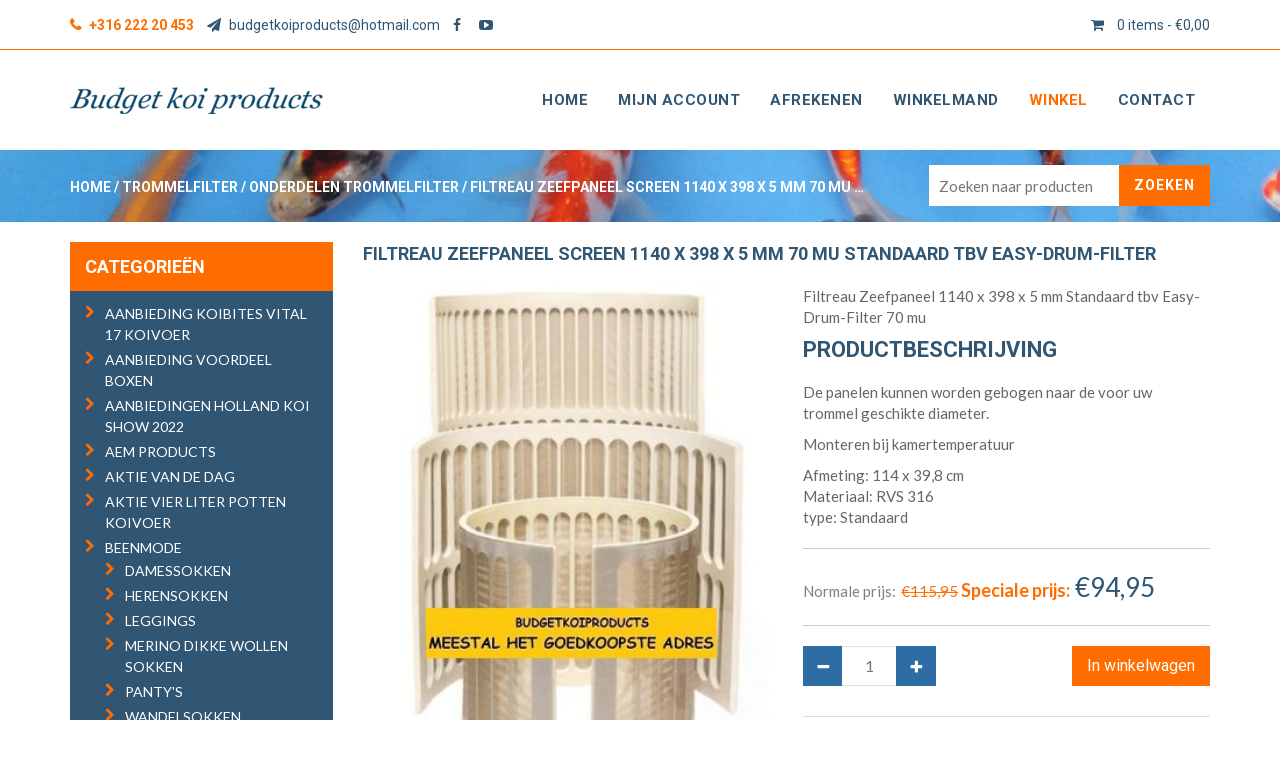

--- FILE ---
content_type: text/html; charset=UTF-8
request_url: https://www.budgetkoiproducts.nl/product/filtreau-zeefpaneel-1140-x-398-x-5-mm-standaard-tbv-easy-drum-filter/
body_size: 12541
content:
<!DOCTYPE html>
<html lang="nl">
<head>
	<meta charset="UTF-8">
	<meta name="viewport" content="width=device-width, initial-scale=1.0">
	<meta http-equiv="X-UA-Compatible" content="IE=edge">
	<title>Filtreau Zeefpaneel screen 1140 x 398 x 5 mm 70 mu Standaard tbv Easy-Drum-Filter &#8211; Budget Koi Products</title>
<meta name='robots' content='max-image-preview:large' />
<script async type="application/javascript" src="https://www.budgetkoiproducts.nl/wp-content/plugins/baqend/js/speed-kit-install.js"></script><script type="text/javascript" src="//cdnjs.cloudflare.com/ajax/libs/lodash.js/0.10.0/lodash.min.js"></script>
<link rel='dns-prefetch' href='//fonts.googleapis.com' />
<link rel='dns-prefetch' href='//s.w.org' />
<link rel='stylesheet' id='wp-block-library-css'  href='https://www.budgetkoiproducts.nl/wp-includes/css/dist/block-library/style.min.css?ver=5.9.12' type='text/css' media='all' />
<link rel='stylesheet' id='wc-blocks-vendors-style-css'  href='https://www.budgetkoiproducts.nl/wp-content/plugins/woocommerce/packages/woocommerce-blocks/build/wc-blocks-vendors-style.css?ver=7.4.3' type='text/css' media='all' />
<link rel='stylesheet' id='wc-blocks-style-css'  href='https://www.budgetkoiproducts.nl/wp-content/plugins/woocommerce/packages/woocommerce-blocks/build/wc-blocks-style.css?ver=7.4.3' type='text/css' media='all' />
<style id='global-styles-inline-css' type='text/css'>
body{--wp--preset--color--black: #000000;--wp--preset--color--cyan-bluish-gray: #abb8c3;--wp--preset--color--white: #ffffff;--wp--preset--color--pale-pink: #f78da7;--wp--preset--color--vivid-red: #cf2e2e;--wp--preset--color--luminous-vivid-orange: #ff6900;--wp--preset--color--luminous-vivid-amber: #fcb900;--wp--preset--color--light-green-cyan: #7bdcb5;--wp--preset--color--vivid-green-cyan: #00d084;--wp--preset--color--pale-cyan-blue: #8ed1fc;--wp--preset--color--vivid-cyan-blue: #0693e3;--wp--preset--color--vivid-purple: #9b51e0;--wp--preset--gradient--vivid-cyan-blue-to-vivid-purple: linear-gradient(135deg,rgba(6,147,227,1) 0%,rgb(155,81,224) 100%);--wp--preset--gradient--light-green-cyan-to-vivid-green-cyan: linear-gradient(135deg,rgb(122,220,180) 0%,rgb(0,208,130) 100%);--wp--preset--gradient--luminous-vivid-amber-to-luminous-vivid-orange: linear-gradient(135deg,rgba(252,185,0,1) 0%,rgba(255,105,0,1) 100%);--wp--preset--gradient--luminous-vivid-orange-to-vivid-red: linear-gradient(135deg,rgba(255,105,0,1) 0%,rgb(207,46,46) 100%);--wp--preset--gradient--very-light-gray-to-cyan-bluish-gray: linear-gradient(135deg,rgb(238,238,238) 0%,rgb(169,184,195) 100%);--wp--preset--gradient--cool-to-warm-spectrum: linear-gradient(135deg,rgb(74,234,220) 0%,rgb(151,120,209) 20%,rgb(207,42,186) 40%,rgb(238,44,130) 60%,rgb(251,105,98) 80%,rgb(254,248,76) 100%);--wp--preset--gradient--blush-light-purple: linear-gradient(135deg,rgb(255,206,236) 0%,rgb(152,150,240) 100%);--wp--preset--gradient--blush-bordeaux: linear-gradient(135deg,rgb(254,205,165) 0%,rgb(254,45,45) 50%,rgb(107,0,62) 100%);--wp--preset--gradient--luminous-dusk: linear-gradient(135deg,rgb(255,203,112) 0%,rgb(199,81,192) 50%,rgb(65,88,208) 100%);--wp--preset--gradient--pale-ocean: linear-gradient(135deg,rgb(255,245,203) 0%,rgb(182,227,212) 50%,rgb(51,167,181) 100%);--wp--preset--gradient--electric-grass: linear-gradient(135deg,rgb(202,248,128) 0%,rgb(113,206,126) 100%);--wp--preset--gradient--midnight: linear-gradient(135deg,rgb(2,3,129) 0%,rgb(40,116,252) 100%);--wp--preset--duotone--dark-grayscale: url('#wp-duotone-dark-grayscale');--wp--preset--duotone--grayscale: url('#wp-duotone-grayscale');--wp--preset--duotone--purple-yellow: url('#wp-duotone-purple-yellow');--wp--preset--duotone--blue-red: url('#wp-duotone-blue-red');--wp--preset--duotone--midnight: url('#wp-duotone-midnight');--wp--preset--duotone--magenta-yellow: url('#wp-duotone-magenta-yellow');--wp--preset--duotone--purple-green: url('#wp-duotone-purple-green');--wp--preset--duotone--blue-orange: url('#wp-duotone-blue-orange');--wp--preset--font-size--small: 13px;--wp--preset--font-size--medium: 20px;--wp--preset--font-size--large: 36px;--wp--preset--font-size--x-large: 42px;}.has-black-color{color: var(--wp--preset--color--black) !important;}.has-cyan-bluish-gray-color{color: var(--wp--preset--color--cyan-bluish-gray) !important;}.has-white-color{color: var(--wp--preset--color--white) !important;}.has-pale-pink-color{color: var(--wp--preset--color--pale-pink) !important;}.has-vivid-red-color{color: var(--wp--preset--color--vivid-red) !important;}.has-luminous-vivid-orange-color{color: var(--wp--preset--color--luminous-vivid-orange) !important;}.has-luminous-vivid-amber-color{color: var(--wp--preset--color--luminous-vivid-amber) !important;}.has-light-green-cyan-color{color: var(--wp--preset--color--light-green-cyan) !important;}.has-vivid-green-cyan-color{color: var(--wp--preset--color--vivid-green-cyan) !important;}.has-pale-cyan-blue-color{color: var(--wp--preset--color--pale-cyan-blue) !important;}.has-vivid-cyan-blue-color{color: var(--wp--preset--color--vivid-cyan-blue) !important;}.has-vivid-purple-color{color: var(--wp--preset--color--vivid-purple) !important;}.has-black-background-color{background-color: var(--wp--preset--color--black) !important;}.has-cyan-bluish-gray-background-color{background-color: var(--wp--preset--color--cyan-bluish-gray) !important;}.has-white-background-color{background-color: var(--wp--preset--color--white) !important;}.has-pale-pink-background-color{background-color: var(--wp--preset--color--pale-pink) !important;}.has-vivid-red-background-color{background-color: var(--wp--preset--color--vivid-red) !important;}.has-luminous-vivid-orange-background-color{background-color: var(--wp--preset--color--luminous-vivid-orange) !important;}.has-luminous-vivid-amber-background-color{background-color: var(--wp--preset--color--luminous-vivid-amber) !important;}.has-light-green-cyan-background-color{background-color: var(--wp--preset--color--light-green-cyan) !important;}.has-vivid-green-cyan-background-color{background-color: var(--wp--preset--color--vivid-green-cyan) !important;}.has-pale-cyan-blue-background-color{background-color: var(--wp--preset--color--pale-cyan-blue) !important;}.has-vivid-cyan-blue-background-color{background-color: var(--wp--preset--color--vivid-cyan-blue) !important;}.has-vivid-purple-background-color{background-color: var(--wp--preset--color--vivid-purple) !important;}.has-black-border-color{border-color: var(--wp--preset--color--black) !important;}.has-cyan-bluish-gray-border-color{border-color: var(--wp--preset--color--cyan-bluish-gray) !important;}.has-white-border-color{border-color: var(--wp--preset--color--white) !important;}.has-pale-pink-border-color{border-color: var(--wp--preset--color--pale-pink) !important;}.has-vivid-red-border-color{border-color: var(--wp--preset--color--vivid-red) !important;}.has-luminous-vivid-orange-border-color{border-color: var(--wp--preset--color--luminous-vivid-orange) !important;}.has-luminous-vivid-amber-border-color{border-color: var(--wp--preset--color--luminous-vivid-amber) !important;}.has-light-green-cyan-border-color{border-color: var(--wp--preset--color--light-green-cyan) !important;}.has-vivid-green-cyan-border-color{border-color: var(--wp--preset--color--vivid-green-cyan) !important;}.has-pale-cyan-blue-border-color{border-color: var(--wp--preset--color--pale-cyan-blue) !important;}.has-vivid-cyan-blue-border-color{border-color: var(--wp--preset--color--vivid-cyan-blue) !important;}.has-vivid-purple-border-color{border-color: var(--wp--preset--color--vivid-purple) !important;}.has-vivid-cyan-blue-to-vivid-purple-gradient-background{background: var(--wp--preset--gradient--vivid-cyan-blue-to-vivid-purple) !important;}.has-light-green-cyan-to-vivid-green-cyan-gradient-background{background: var(--wp--preset--gradient--light-green-cyan-to-vivid-green-cyan) !important;}.has-luminous-vivid-amber-to-luminous-vivid-orange-gradient-background{background: var(--wp--preset--gradient--luminous-vivid-amber-to-luminous-vivid-orange) !important;}.has-luminous-vivid-orange-to-vivid-red-gradient-background{background: var(--wp--preset--gradient--luminous-vivid-orange-to-vivid-red) !important;}.has-very-light-gray-to-cyan-bluish-gray-gradient-background{background: var(--wp--preset--gradient--very-light-gray-to-cyan-bluish-gray) !important;}.has-cool-to-warm-spectrum-gradient-background{background: var(--wp--preset--gradient--cool-to-warm-spectrum) !important;}.has-blush-light-purple-gradient-background{background: var(--wp--preset--gradient--blush-light-purple) !important;}.has-blush-bordeaux-gradient-background{background: var(--wp--preset--gradient--blush-bordeaux) !important;}.has-luminous-dusk-gradient-background{background: var(--wp--preset--gradient--luminous-dusk) !important;}.has-pale-ocean-gradient-background{background: var(--wp--preset--gradient--pale-ocean) !important;}.has-electric-grass-gradient-background{background: var(--wp--preset--gradient--electric-grass) !important;}.has-midnight-gradient-background{background: var(--wp--preset--gradient--midnight) !important;}.has-small-font-size{font-size: var(--wp--preset--font-size--small) !important;}.has-medium-font-size{font-size: var(--wp--preset--font-size--medium) !important;}.has-large-font-size{font-size: var(--wp--preset--font-size--large) !important;}.has-x-large-font-size{font-size: var(--wp--preset--font-size--x-large) !important;}
</style>
<link rel='stylesheet' id='woocommerce-layout-css'  href='https://www.budgetkoiproducts.nl/wp-content/plugins/woocommerce/assets/css/woocommerce-layout.css?ver=6.5.1' type='text/css' media='all' />
<link rel='stylesheet' id='woocommerce-smallscreen-css'  href='https://www.budgetkoiproducts.nl/wp-content/plugins/woocommerce/assets/css/woocommerce-smallscreen.css?ver=6.5.1' type='text/css' media='only screen and (max-width: 768px)' />
<link rel='stylesheet' id='woocommerce-general-css'  href='https://www.budgetkoiproducts.nl/wp-content/plugins/woocommerce/assets/css/woocommerce.css?ver=6.5.1' type='text/css' media='all' />
<style id='woocommerce-inline-inline-css' type='text/css'>
.woocommerce form .form-row .required { visibility: visible; }
</style>
<link rel='stylesheet' id='yith_wcas_frontend-css'  href='https://www.budgetkoiproducts.nl/wp-content/plugins/yith-woocommerce-ajax-search/assets/css/yith_wcas_ajax_search.css?ver=1.19.0' type='text/css' media='all' />
<link rel='stylesheet' id='caramelomedia-main-css'  href='https://www.budgetkoiproducts.nl/wp-content/themes/caramelo/assets/css/main.css?ver=5.9.12' type='text/css' media='all' />
<link rel='stylesheet' id='caramelomedia-woocommerce-styles-css'  href='https://www.budgetkoiproducts.nl/wp-content/themes/caramelo/assets/css/woocommerce.css?ver=5.9.12' type='text/css' media='all' />
<link rel='stylesheet' id='kirki_google_fonts-css'  href='https://fonts.googleapis.com/css?family=Lato%3Aregular%2C700%7CRoboto%3A700%2Cregular%2C500&#038;subset=latin-ext' type='text/css' media='all' />
<link rel='stylesheet' id='caramelomedia-theme-css'  href='https://www.budgetkoiproducts.nl/wp-content/themes/caramelo/assets/css/theme.min.css?ver=5.9.12' type='text/css' media='all' />
<script type='text/javascript' src='https://www.budgetkoiproducts.nl/wp-includes/js/jquery/jquery.min.js?ver=3.6.0' id='jquery-core-js'></script>
<script type='text/javascript' async="async" src='https://www.budgetkoiproducts.nl/wp-content/plugins/woocommerce/assets/js/jquery-blockui/jquery.blockUI.min.js?ver=2.7.0-wc.6.5.1' id='jquery-blockui-js'></script>
<script type='text/javascript' id='wc-add-to-cart-js-extra'>
/* <![CDATA[ */
var wc_add_to_cart_params = {"ajax_url":"\/wp-admin\/admin-ajax.php","wc_ajax_url":"\/?wc-ajax=%%endpoint%%","i18n_view_cart":"Bekijk winkelwagen","cart_url":"https:\/\/www.budgetkoiproducts.nl\/winkelmand\/","is_cart":"","cart_redirect_after_add":"no"};
/* ]]> */
</script>
<script type='text/javascript' async="async" src='https://www.budgetkoiproducts.nl/wp-content/plugins/woocommerce/assets/js/frontend/add-to-cart.min.js?ver=6.5.1' id='wc-add-to-cart-js'></script>
<script type='text/javascript' async="async" src='https://www.budgetkoiproducts.nl/wp-content/plugins/js_composer/assets/js/vendors/woocommerce-add-to-cart.js?ver=5.0' id='vc_woocommerce-add-to-cart-js-js'></script>
<link rel="https://api.w.org/" href="https://www.budgetkoiproducts.nl/wp-json/" /><link rel="alternate" type="application/json" href="https://www.budgetkoiproducts.nl/wp-json/wp/v2/product/12431" /><link rel="EditURI" type="application/rsd+xml" title="RSD" href="https://www.budgetkoiproducts.nl/xmlrpc.php?rsd" />

<link rel="canonical" href="https://www.budgetkoiproducts.nl/product/filtreau-zeefpaneel-1140-x-398-x-5-mm-standaard-tbv-easy-drum-filter/" />
<link rel='shortlink' href='https://www.budgetkoiproducts.nl/?p=12431' />
<link rel="alternate" type="application/json+oembed" href="https://www.budgetkoiproducts.nl/wp-json/oembed/1.0/embed?url=https%3A%2F%2Fwww.budgetkoiproducts.nl%2Fproduct%2Ffiltreau-zeefpaneel-1140-x-398-x-5-mm-standaard-tbv-easy-drum-filter%2F" />
<link rel="alternate" type="text/xml+oembed" href="https://www.budgetkoiproducts.nl/wp-json/oembed/1.0/embed?url=https%3A%2F%2Fwww.budgetkoiproducts.nl%2Fproduct%2Ffiltreau-zeefpaneel-1140-x-398-x-5-mm-standaard-tbv-easy-drum-filter%2F&#038;format=xml" />
	<noscript><style>.woocommerce-product-gallery{ opacity: 1 !important; }</style></noscript>
	<!--[if lte IE 9]><link rel="stylesheet" type="text/css" href="https://www.budgetkoiproducts.nl/wp-content/plugins/js_composer/assets/css/vc_lte_ie9.min.css" media="screen"><![endif]--><link rel="icon" href="https://www.budgetkoiproducts.nl/wp-content/uploads/cropped-favicon-32x32.png" sizes="32x32" />
<link rel="icon" href="https://www.budgetkoiproducts.nl/wp-content/uploads/cropped-favicon-192x192.png" sizes="192x192" />
<link rel="apple-touch-icon" href="https://www.budgetkoiproducts.nl/wp-content/uploads/cropped-favicon-180x180.png" />
<meta name="msapplication-TileImage" content="https://www.budgetkoiproducts.nl/wp-content/uploads/cropped-favicon-270x270.png" />
		<style type="text/css" id="wp-custom-css">
			#billing_address_2 {
display: none;
}		</style>
		<noscript><style type="text/css"> .wpb_animate_when_almost_visible { opacity: 1; }</style></noscript>	<script>
  (function(i,s,o,g,r,a,m){i['GoogleAnalyticsObject']=r;i[r]=i[r]||function(){
  (i[r].q=i[r].q||[]).push(arguments)},i[r].l=1*new Date();a=s.createElement(o),
  m=s.getElementsByTagName(o)[0];a.async=1;a.src=g;m.parentNode.insertBefore(a,m)
  })(window,document,'script','https://www.google-analytics.com/analytics.js','ga');

  ga('create', 'UA-88855229-1', 'auto');
  ga('send', 'pageview');

</script></head>

<body data-rsssl=1 class="product-template-default single single-product postid-12431 theme-caramelo woocommerce woocommerce-page woocommerce-no-js three-columns-wc wpb-js-composer js-comp-ver-5.0 vc_responsive">
<div class="wrapper">
			<div class="top-bar">
			<div class="container">
				<div class="row">
					<div class="col-md-6 top-bar-left">
						<p><a href="tel:+31622220453" class="top-bar-phone"><i class="fa fa-phone"></i> +316 222 20 453</a> <a href="mailto:budgetkoiproducts@hotmail.com"><i class="fa fa-send"></i> budgetkoiproducts@hotmail.com</a> <a href="https://www.facebook.com/budgetkoiproducts/?fref=ts" target="_blank"><i class="fa fa-facebook"></i></a> <a href="https://www.youtube.com/results?search_query=budgetkoiproducts" target="_blank"><i class="fa fa-youtube-play"></i></a></p>
					</div>
					<div class="col-md-6 top-bar-right">
						<a class="cart-contents" href="https://www.budgetkoiproducts.nl/winkelmand/" title="View your shopping cart"></a> 
						<div class="shopping-cart-widget mobile-only">
							<i class="fa fa-shopping-cart"></i>
							<a class="cart-contents" href="https://www.budgetkoiproducts.nl/winkelmand/" title="Bekijk uw winkelwagen">
								0 items - <span class="woocommerce-Price-amount amount"><bdi><span class="woocommerce-Price-currencySymbol">&euro;</span>0,00</bdi></span></a>
								<div class="widget woocommerce widget_shopping_cart"><h2 class="widgettitle">Winkelwagen</h2><div class="widget_shopping_cart_content"></div></div>        
							</div>
							<div class="mobile-nav">
								<a href="#" class="mobile-nav-button mobile-nav-toggle"><i class="fa fa-bars"></i> MENU</a>
							</div>
					</div>
				</div>
			</div>
		</div>
			<header class="site-header">
		<div class="container">
			<div class="row">
				<div class="col-xs-12 col-sm-6 col-md-4 header-logo">
										<a href="https://www.budgetkoiproducts.nl">
													<img src="https://budgetkoiproducts.nl/wp-content/uploads/logo.png" style="max-width:253px;max-height:27px" class="logo" alt="Logo">
											</a>
									</div>
				<div class="col-sm-8 nav-wrap"><ul id="menu-menu" class="navbar-nav pull-right"><li id="menu-item-9" class="menu-item menu-item-type-post_type menu-item-object-page menu-item-home menu-item-9"><a href="https://www.budgetkoiproducts.nl/">Home</a></li>
<li id="menu-item-117" class="menu-item menu-item-type-post_type menu-item-object-page menu-item-117"><a href="https://www.budgetkoiproducts.nl/mijn-account/">Mijn account</a></li>
<li id="menu-item-118" class="menu-item menu-item-type-post_type menu-item-object-page menu-item-118"><a href="https://www.budgetkoiproducts.nl/afrekenen/">Afrekenen</a></li>
<li id="menu-item-119" class="menu-item menu-item-type-post_type menu-item-object-page menu-item-119"><a href="https://www.budgetkoiproducts.nl/winkelmand/">Winkelmand</a></li>
<li id="menu-item-120" class="menu-item menu-item-type-post_type menu-item-object-page current_page_parent menu-item-120"><a href="https://www.budgetkoiproducts.nl/winkel/">Winkel</a></li>
<li id="menu-item-10" class="menu-item menu-item-type-post_type menu-item-object-page menu-item-10"><a href="https://www.budgetkoiproducts.nl/contact/">Contact</a></li>
</ul></div>			</div>
		</div>
			</header>
<div class="main-content woocommerce-template">
	
			<div class="breadcrumb-wrap"><div class="container"><nav class="woocommerce-breadcrumb"><a href="https://www.budgetkoiproducts.nl">Home</a> / <a href="https://www.budgetkoiproducts.nl/product-categorie/trommelfilter/">TROMMELFILTER</a> / <a href="https://www.budgetkoiproducts.nl/product-categorie/trommelfilter/onderdelen-trommelfilter/">ONDERDELEN TROMMELFILTER</a> / Filtreau Zeefpaneel screen 1140 x 398 x 5 mm 70 mu Standaard tbv Easy-Drum-Filter</nav>
<div class="yith-ajaxsearchform-container">
	<form role="search" method="get" id="yith-ajaxsearchform" action="https://www.budgetkoiproducts.nl/">
		<div>
			<label class="screen-reader-text" for="yith-s">Zoeken naar:</label>
			<input type="search" value="" name="s" id="yith-s" class="yith-s" placeholder="Zoeken naar producten" data-loader-icon="" data-min-chars="3" />
			<input type="submit" id="yith-searchsubmit" value="Zoeken" />
			<input type="hidden" name="post_type" value="product" />
					</div>
	</form>
</div>
</div></div>		<div class="container">
	
		<div class="row">
			<div class='col-md-3 product-sidebar'><div id="woocommerce_product_categories-3" class="widget-odd widget-last widget-first widget-1 mobile-hidden wc-widget-product woocommerce widget_product_categories"><div class="widget-title"><h3>Categorieën</h3></div><ul class="product-categories"><li class="cat-item cat-item-462"><a href="https://www.budgetkoiproducts.nl/product-categorie/aanbieding-koibites-vital-17-koivoer/">AANBIEDING KOIBITES VITAL 17 KOIVOER</a></li>
<li class="cat-item cat-item-467"><a href="https://www.budgetkoiproducts.nl/product-categorie/aanbieding-voordeel-boxen/">AANBIEDING VOORDEEL BOXEN</a></li>
<li class="cat-item cat-item-461"><a href="https://www.budgetkoiproducts.nl/product-categorie/aanbiedingen-hoplland-koi-show-2022/">AANBIEDINGEN HOLLAND KOI SHOW 2022</a></li>
<li class="cat-item cat-item-416"><a href="https://www.budgetkoiproducts.nl/product-categorie/aem-products/">AEM PRODUCTS</a></li>
<li class="cat-item cat-item-444"><a href="https://www.budgetkoiproducts.nl/product-categorie/aanbieding-van-de-dag/">AKTIE VAN DE DAG</a></li>
<li class="cat-item cat-item-423"><a href="https://www.budgetkoiproducts.nl/product-categorie/4-liter-potten/">AKTIE VIER LITER POTTEN KOIVOER</a></li>
<li class="cat-item cat-item-407 cat-parent"><a href="https://www.budgetkoiproducts.nl/product-categorie/beenmode/">BEENMODE</a><ul class='children'>
<li class="cat-item cat-item-409"><a href="https://www.budgetkoiproducts.nl/product-categorie/beenmode/damessokken/">DAMESSOKKEN</a></li>
<li class="cat-item cat-item-408"><a href="https://www.budgetkoiproducts.nl/product-categorie/beenmode/hrensokken/">HERENSOKKEN</a></li>
<li class="cat-item cat-item-411"><a href="https://www.budgetkoiproducts.nl/product-categorie/beenmode/leggings/">LEGGINGS</a></li>
<li class="cat-item cat-item-424"><a href="https://www.budgetkoiproducts.nl/product-categorie/beenmode/merino-dikke-wollen-sokken/">MERINO DIKKE WOLLEN SOKKEN</a></li>
<li class="cat-item cat-item-410"><a href="https://www.budgetkoiproducts.nl/product-categorie/beenmode/pantys/">PANTY'S</a></li>
<li class="cat-item cat-item-425"><a href="https://www.budgetkoiproducts.nl/product-categorie/beenmode/wandelsokken/">WANDELSOKKEN</a></li>
<li class="cat-item cat-item-440"><a href="https://www.budgetkoiproducts.nl/product-categorie/beenmode/werksokken/">WERKSOKKEN</a></li>
</ul>
</li>
<li class="cat-item cat-item-418"><a href="https://www.budgetkoiproducts.nl/product-categorie/best-verkocht/">BEST VERKOCHT</a></li>
<li class="cat-item cat-item-270"><a href="https://www.budgetkoiproducts.nl/product-categorie/betalen-en-verzenden/">Betalen en Verzenden !!!!</a></li>
<li class="cat-item cat-item-470"><a href="https://www.budgetkoiproducts.nl/product-categorie/black-friday/">BLACK FRIDAY</a></li>
<li class="cat-item cat-item-471"><a href="https://www.budgetkoiproducts.nl/product-categorie/black-friday-sales/">BLACK FRIDAY SALES</a></li>
<li class="cat-item cat-item-314 cat-parent"><a href="https://www.budgetkoiproducts.nl/product-categorie/diverse-diervoeders/">DIVERSE DIERVOEDERS</a><ul class='children'>
<li class="cat-item cat-item-389"><a href="https://www.budgetkoiproducts.nl/product-categorie/diverse-diervoeders/bodembedekking-katten/">BODEMBEDEKKING KATTEN</a></li>
<li class="cat-item cat-item-390"><a href="https://www.budgetkoiproducts.nl/product-categorie/diverse-diervoeders/bodembedekking-knaagdieren/">BODEMBEDEKKING KNAAGDIEREN</a></li>
<li class="cat-item cat-item-387"><a href="https://www.budgetkoiproducts.nl/product-categorie/diverse-diervoeders/hondenvoer/">HONDENVOER</a></li>
<li class="cat-item cat-item-386"><a href="https://www.budgetkoiproducts.nl/product-categorie/diverse-diervoeders/kattenvoer/">KATTENVOER</a></li>
<li class="cat-item cat-item-405"><a href="https://www.budgetkoiproducts.nl/product-categorie/diverse-diervoeders/vogel-pluimvee/">VOGEL / PLUIMVEE</a></li>
</ul>
</li>
<li class="cat-item cat-item-303 cat-parent"><a href="https://www.budgetkoiproducts.nl/product-categorie/dompel-uv-c/">DOMPEL UV-C</a><ul class='children'>
<li class="cat-item cat-item-309"><a href="https://www.budgetkoiproducts.nl/product-categorie/dompel-uv-c/vervangingslampen-dompel-uvc/">VERVANGINGSLAMPEN DOMPEL UVC</a></li>
</ul>
</li>
<li class="cat-item cat-item-269"><a href="https://www.budgetkoiproducts.nl/product-categorie/drijvende-skimmer/">Drijvende skimmer </a></li>
<li class="cat-item cat-item-443"><a href="https://www.budgetkoiproducts.nl/product-categorie/eiwitafschuimer-vijver/">EIWITAFSCHUIMER VIJVER</a></li>
<li class="cat-item cat-item-306"><a href="https://www.budgetkoiproducts.nl/product-categorie/epdm-rubber-vijverfolie/">EPDM Rubber Vijverfolie</a></li>
<li class="cat-item cat-item-259"><a href="https://www.budgetkoiproducts.nl/product-categorie/filter-materiaal/">FILTERMATERIAAL</a></li>
<li class="cat-item cat-item-457"><a href="https://www.budgetkoiproducts.nl/product-categorie/geen-categorie/">Geen categorie</a></li>
<li class="cat-item cat-item-258 cat-parent"><a href="https://www.budgetkoiproducts.nl/product-categorie/japans-koi-voer/">JAPANS KOIVOER</a><ul class='children'>
<li class="cat-item cat-item-284"><a href="https://www.budgetkoiproducts.nl/product-categorie/japans-koi-voer/15-kg-voordeel-zakken/">15 KG VOORDEEL ZAKKEN </a></li>
<li class="cat-item cat-item-286"><a href="https://www.budgetkoiproducts.nl/product-categorie/japans-koi-voer/15-kilo-zakken-koivoer-huismerk/">15 KILO ZAKKEN KOIVOER HUISMERK </a></li>
<li class="cat-item cat-item-419"><a href="https://www.budgetkoiproducts.nl/product-categorie/japans-koi-voer/25-kilo-zakken/">20-25 KILO ZAKKEN KOI VOER</a></li>
<li class="cat-item cat-item-285"><a href="https://www.budgetkoiproducts.nl/product-categorie/japans-koi-voer/aquamaster-grower-hq/">AQUAMASTER GROWER HQ</a></li>
<li class="cat-item cat-item-296"><a href="https://www.budgetkoiproducts.nl/product-categorie/japans-koi-voer/baby-koivoer-stofvoer/">BABY KOIVOER STOFVOER</a></li>
<li class="cat-item cat-item-302"><a href="https://www.budgetkoiproducts.nl/product-categorie/japans-koi-voer/bkp-10-kilo-koivoer-huismerk/">BKP 10 KILO KOIVOER HUISMERK</a></li>
<li class="cat-item cat-item-305"><a href="https://www.budgetkoiproducts.nl/product-categorie/japans-koi-voer/bkp-10-liter-koivoer-in-emmers/">BKP 10 LITER KOIVOER IN EMMERS</a></li>
<li class="cat-item cat-item-299"><a href="https://www.budgetkoiproducts.nl/product-categorie/japans-koi-voer/budget-label-koivoer/">BUDGET LABEL KOIVOER </a></li>
<li class="cat-item cat-item-406"><a href="https://www.budgetkoiproducts.nl/product-categorie/japans-koi-voer/coppens-speciaal-koivoer/">COPPENS SPECIAAL KOIVOER</a></li>
<li class="cat-item cat-item-446"><a href="https://www.budgetkoiproducts.nl/product-categorie/japans-koi-voer/genki4koi/">GENKI4KOI</a></li>
<li class="cat-item cat-item-431"><a href="https://www.budgetkoiproducts.nl/product-categorie/japans-koi-voer/goudvisvoer/">GOUDVISVOER</a></li>
<li class="cat-item cat-item-283"><a href="https://www.budgetkoiproducts.nl/product-categorie/japans-koi-voer/grower-koivoer/">GROWER KOIVOER</a></li>
<li class="cat-item cat-item-434"><a href="https://www.budgetkoiproducts.nl/product-categorie/japans-koi-voer/jpd-speciaal-koivoer/">JPD SPECIAAL KOIVOER</a></li>
<li class="cat-item cat-item-275"><a href="https://www.budgetkoiproducts.nl/product-categorie/japans-koi-voer/koivoer-mix-osw-premium/">KOIVOER  MIX OSW PREMIUM </a></li>
<li class="cat-item cat-item-292"><a href="https://www.budgetkoiproducts.nl/product-categorie/japans-koi-voer/koivoer-10-kilo-zakken/">KOIVOER 10 KILO ZAKKEN</a></li>
<li class="cat-item cat-item-279"><a href="https://www.budgetkoiproducts.nl/product-categorie/japans-koi-voer/koivoer-akties/">KOIVOER AKTIES</a></li>
<li class="cat-item cat-item-290"><a href="https://www.budgetkoiproducts.nl/product-categorie/japans-koi-voer/koivoer-japanse-mix/">KOIVOER JAPANSE MIX</a></li>
<li class="cat-item cat-item-391"><a href="https://www.budgetkoiproducts.nl/product-categorie/japans-koi-voer/koivoer-met-chlorella/">KOIVOER MET CHLORELLA</a></li>
<li class="cat-item cat-item-274"><a href="https://www.budgetkoiproducts.nl/product-categorie/japans-koi-voer/koivoer-mix-osw/">KOIVOER MIX OSW </a></li>
<li class="cat-item cat-item-385"><a href="https://www.budgetkoiproducts.nl/product-categorie/japans-koi-voer/malamix-food-koivoer-maarten-lammens/">Malamix Food Koivoer- Maarten Lammens</a></li>
<li class="cat-item cat-item-301"><a href="https://www.budgetkoiproducts.nl/product-categorie/japans-koi-voer/matsu-koivoer-no-1-in-mixen/">MATSU KOIVOER NO.1 IN MIXEN</a></li>
<li class="cat-item cat-item-426"><a href="https://www.budgetkoiproducts.nl/product-categorie/japans-koi-voer/midori-coppens/">MIDORI (COPPENS)</a></li>
<li class="cat-item cat-item-312"><a href="https://www.budgetkoiproducts.nl/product-categorie/japans-koi-voer/nishikigoi-power-koivoer/">Nishikigoi Power Koivoer</a></li>
<li class="cat-item cat-item-293"><a href="https://www.budgetkoiproducts.nl/product-categorie/japans-koi-voer/off-season-koivoer-koifood/">OFF SEASON KOIVOER KOIFOOD</a></li>
<li class="cat-item cat-item-282"><a href="https://www.budgetkoiproducts.nl/product-categorie/japans-koi-voer/profi-mix-koivoer-visvoer/">PROFI-MIX KOIVOER VISVOER </a></li>
<li class="cat-item cat-item-281"><a href="https://www.budgetkoiproducts.nl/product-categorie/japans-koi-voer/red-en-green-koivoer-ef/">RED EN GREEN KOIVOER EF</a></li>
<li class="cat-item cat-item-316"><a href="https://www.budgetkoiproducts.nl/product-categorie/japans-koi-voer/schildpadvoer/">SCHILDPADVOER</a></li>
<li class="cat-item cat-item-291"><a href="https://www.budgetkoiproducts.nl/product-categorie/japans-koi-voer/speciale-koivoer-mixen/">SPECIALE KOIVOER MIXEN </a></li>
<li class="cat-item cat-item-266"><a href="https://www.budgetkoiproducts.nl/product-categorie/japans-koi-voer/steurvoer-aanbieding/">STEURVOER AANBIEDING</a></li>
<li class="cat-item cat-item-300"><a href="https://www.budgetkoiproducts.nl/product-categorie/japans-koi-voer/topkoi-supreme-ef/">TOP KOI VOER SUPREME EF</a></li>
<li class="cat-item cat-item-280"><a href="https://www.budgetkoiproducts.nl/product-categorie/japans-koi-voer/top-koi-voer-ef-coppens/">TOPKOI VOER EF COPPENS</a></li>
<li class="cat-item cat-item-276"><a href="https://www.budgetkoiproducts.nl/product-categorie/japans-koi-voer/wheat-germ-ef-en-ex/">WHEAT GERM EF EN EX </a></li>
<li class="cat-item cat-item-277"><a href="https://www.budgetkoiproducts.nl/product-categorie/japans-koi-voer/zinkend-comleet-vijvervoer/">ZINKEND COMLEET VIJVERVOER</a></li>
</ul>
</li>
<li class="cat-item cat-item-295"><a href="https://www.budgetkoiproducts.nl/product-categorie/koi-karpers/">KOI KARPERS</a></li>
<li class="cat-item cat-item-400 cat-parent"><a href="https://www.budgetkoiproducts.nl/product-categorie/koibites/">KOIBITES KOIVOER EN VIJVERPRODUCTEN</a><ul class='children'>
<li class="cat-item cat-item-420"><a href="https://www.budgetkoiproducts.nl/product-categorie/koibites/koibites-voer/">KOIBITES VOER</a></li>
</ul>
</li>
<li class="cat-item cat-item-297"><a href="https://www.budgetkoiproducts.nl/product-categorie/kunstof-koikarper/">KUNSTOF KOIKARPER</a></li>
<li class="cat-item cat-item-273 cat-parent"><a href="https://www.budgetkoiproducts.nl/product-categorie/lokaas-lokvoer-sportvisserij/">Lokaas-Lokvoer Sportvisserij</a><ul class='children'>
<li class="cat-item cat-item-445"><a href="https://www.budgetkoiproducts.nl/product-categorie/lokaas-lokvoer-sportvisserij/boilies/">BOILIES</a></li>
</ul>
</li>
<li class="cat-item cat-item-263 cat-parent"><a href="https://www.budgetkoiproducts.nl/product-categorie/luchtpompen/">luchtpompen</a><ul class='children'>
<li class="cat-item cat-item-437"><a href="https://www.budgetkoiproducts.nl/product-categorie/luchtpompen/luchtstenen-membramen/">LUCHTSTENEN-MEMBRAMEN</a></li>
</ul>
</li>
<li class="cat-item cat-item-399"><a href="https://www.budgetkoiproducts.nl/product-categorie/meetbakkenbowls/">MEETBAKKEN/BOWLS</a></li>
<li class="cat-item cat-item-278"><a href="https://www.budgetkoiproducts.nl/product-categorie/natuurvoer/">NATUURVOER KOI</a></li>
<li class="cat-item cat-item-397"><a href="https://www.budgetkoiproducts.nl/product-categorie/onder-water-verlichting/">ONDER WATER VERLICHTING</a></li>
<li class="cat-item cat-item-438"><a href="https://www.budgetkoiproducts.nl/product-categorie/op-is-op/">OP=OP (TIP)</a></li>
<li class="cat-item cat-item-468"><a href="https://www.budgetkoiproducts.nl/product-categorie/paai-borstel/">PAAI BORSTEL</a></li>
<li class="cat-item cat-item-466"><a href="https://www.budgetkoiproducts.nl/product-categorie/paas-aanbiedingen-2025/">PAAS AANBIEDINGEN 2025</a></li>
<li class="cat-item cat-item-401"><a href="https://www.budgetkoiproducts.nl/product-categorie/plantenfilters/">PLANTENFILTERS</a></li>
<li class="cat-item cat-item-463"><a href="https://www.budgetkoiproducts.nl/product-categorie/pond-select-koi-supplies/">POND SELECT KOI SUPPLIES</a></li>
<li class="cat-item cat-item-433"><a href="https://www.budgetkoiproducts.nl/product-categorie/reptielen-vogels-schildpadden/">REPTIELEN-VOGELS SCHILDPADDEN</a></li>
<li class="cat-item cat-item-414"><a href="https://www.budgetkoiproducts.nl/product-categorie/restanten/">RESTANTEN</a></li>
<li class="cat-item cat-item-458"><a href="https://www.budgetkoiproducts.nl/product-categorie/gratis-aanbieding-aktie/">RETOUR ARTIKELEN</a></li>
<li class="cat-item cat-item-469"><a href="https://www.budgetkoiproducts.nl/product-categorie/schuifkranen/">SCHUIFKRANEN</a></li>
<li class="cat-item cat-item-439"><a href="https://www.budgetkoiproducts.nl/product-categorie/top-deals/">TOP DEALS</a></li>
<li class="cat-item cat-item-313 cat-parent current-cat-parent"><a href="https://www.budgetkoiproducts.nl/product-categorie/trommelfilter/">TROMMELFILTER </a><ul class='children'>
<li class="cat-item cat-item-459 current-cat"><a href="https://www.budgetkoiproducts.nl/product-categorie/trommelfilter/onderdelen-trommelfilter/">ONDERDELEN TROMMELFILTER</a></li>
</ul>
</li>
<li class="cat-item cat-item-262 cat-parent"><a href="https://www.budgetkoiproducts.nl/product-categorie/vijver-uvc-filters/">UVC FILTERS VIJVER</a><ul class='children'>
<li class="cat-item cat-item-394"><a href="https://www.budgetkoiproducts.nl/product-categorie/vijver-uvc-filters/filtreau-uvc-het-nieuwe-filteren/">FILTREAU UVC HET NIEUWE FILTEREN</a></li>
<li class="cat-item cat-item-460"><a href="https://www.budgetkoiproducts.nl/product-categorie/vijver-uvc-filters/onderdelen-uvc-q-glas-trafo/">ONDERDELEN UVC Q-GLAS-TRAFO</a></li>
<li class="cat-item cat-item-427"><a href="https://www.budgetkoiproducts.nl/product-categorie/vijver-uvc-filters/quartzglaskwartsglas-uvc/">quartzglas\kwartsglas uvc</a></li>
<li class="cat-item cat-item-308"><a href="https://www.budgetkoiproducts.nl/product-categorie/vijver-uvc-filters/uv-c-professional-110mm/">UV-C Professional 110mm </a></li>
<li class="cat-item cat-item-307"><a href="https://www.budgetkoiproducts.nl/product-categorie/vijver-uvc-filters/x-clear-in-line-uv-c-75-watt/">X-Clear In-Line UV-C 75 Watt</a></li>
</ul>
</li>
<li class="cat-item cat-item-472"><a href="https://www.budgetkoiproducts.nl/product-categorie/verpakkingsmateriaal/">VERPAKKINGSMATERIAAL</a></li>
<li class="cat-item cat-item-267 cat-parent"><a href="https://www.budgetkoiproducts.nl/product-categorie/vervangingslampen-uv-c/">VERVANGINGSLAMPEN UV-C</a><ul class='children'>
<li class="cat-item cat-item-422"><a href="https://www.budgetkoiproducts.nl/product-categorie/vervangingslampen-uv-c/filtreau-uvc-vervangingslampen/">Filtreau UVC vervangingslampen</a></li>
<li class="cat-item cat-item-447"><a href="https://www.budgetkoiproducts.nl/product-categorie/vervangingslampen-uv-c/filteau-vervangingslampen/">HUISMERK VERVANGINGSLAMPEN</a></li>
</ul>
</li>
<li class="cat-item cat-item-257 cat-parent"><a href="https://www.budgetkoiproducts.nl/product-categorie/filters-en-drukfilters/">VIJVER FILTERS</a><ul class='children'>
<li class="cat-item cat-item-402"><a href="https://www.budgetkoiproducts.nl/product-categorie/filters-en-drukfilters/bewegendbedfilters/">BEWEGENDBEDFILTERS</a></li>
<li class="cat-item cat-item-393"><a href="https://www.budgetkoiproducts.nl/product-categorie/filters-en-drukfilters/drukfilters/">DRUKFILTERS</a></li>
<li class="cat-item cat-item-392"><a href="https://www.budgetkoiproducts.nl/product-categorie/filters-en-drukfilters/trickle-filter/">Trickle Filter</a></li>
</ul>
</li>
<li class="cat-item cat-item-261"><a href="https://www.budgetkoiproducts.nl/product-categorie/vijver-verwarming/">Vijver Verwarming</a></li>
<li class="cat-item cat-item-260"><a href="https://www.budgetkoiproducts.nl/product-categorie/vijverbehandeling/">Vijverbehandeling</a></li>
<li class="cat-item cat-item-396"><a href="https://www.budgetkoiproducts.nl/product-categorie/vijverklei/">VIJVERKLEI</a></li>
<li class="cat-item cat-item-268 cat-parent"><a href="https://www.budgetkoiproducts.nl/product-categorie/vijverpompen/">Vijverpompen</a><ul class='children'>
<li class="cat-item cat-item-287"><a href="https://www.budgetkoiproducts.nl/product-categorie/vijverpompen/eco-pro-12v-pompen/"> ECO PRO 12V POMPEN</a></li>
<li class="cat-item cat-item-436"><a href="https://www.budgetkoiproducts.nl/product-categorie/vijverpompen/bleu-bella-regelbare-pomp/">BLEU BELLA REGELBARE POMP</a></li>
<li class="cat-item cat-item-315"><a href="https://www.budgetkoiproducts.nl/product-categorie/vijverpompen/ecomax-dm-vario/">ECOMAX DM VARIO</a></li>
<li class="cat-item cat-item-395"><a href="https://www.budgetkoiproducts.nl/product-categorie/vijverpompen/kydi-super-eco-pomp/">KYDI SUPER ECO POMP</a></li>
<li class="cat-item cat-item-310"><a href="https://www.budgetkoiproducts.nl/product-categorie/vijverpompen/masterpomp-vuilwater-pomp/">MASTERPOMP VUILWATER POMP </a></li>
<li class="cat-item cat-item-311"><a href="https://www.budgetkoiproducts.nl/product-categorie/vijverpompen/multi-power-vuilwaterpomp/">MULTI POWER  VUILWATERPOMP</a></li>
<li class="cat-item cat-item-404"><a href="https://www.budgetkoiproducts.nl/product-categorie/vijverpompen/pond-eco-plus-e-vijverpomp-superfish/">pond eco plus e vijverpomp - superfish</a></li>
<li class="cat-item cat-item-288"><a href="https://www.budgetkoiproducts.nl/product-categorie/vijverpompen/pro-serie-vijverpompen/">PRO SERIE VIJVERPOMPEN</a></li>
<li class="cat-item cat-item-415"><a href="https://www.budgetkoiproducts.nl/product-categorie/vijverpompen/sf-pond-eco-plus-rc-vijverpomp-superfish/">sf pond eco plus rc - vijverpomp superfish</a></li>
<li class="cat-item cat-item-289"><a href="https://www.budgetkoiproducts.nl/product-categorie/vijverpompen/super-ecomax-pompen/">SUPER ECOMAX pompen</a></li>
</ul>
</li>
<li class="cat-item cat-item-435"><a href="https://www.budgetkoiproducts.nl/product-categorie/vijverstofzuiger/">VIJVERSTOFZUIGER</a></li>
<li class="cat-item cat-item-464"><a href="https://www.budgetkoiproducts.nl/product-categorie/vistransportzak/">Vistransportzak</a></li>
<li class="cat-item cat-item-272"><a href="https://www.budgetkoiproducts.nl/product-categorie/voerautomaat-vijver/">VOERAUTOMAAT VIJVER</a></li>
</ul></div></div><div class='col-md-9'><div class="woocommerce-notices-wrapper"></div><div id="product-12431" class="product type-product post-12431 status-publish first instock product_cat-aem-products product_cat-onderdelen-trommelfilter product_cat-trommelfilter has-post-thumbnail sale taxable shipping-taxable purchasable product-type-simple">

	<h1 class="product_title entry-title">Filtreau Zeefpaneel screen 1140 x 398 x 5 mm 70 mu Standaard tbv Easy-Drum-Filter</h1>
	<span class="onsale">Aanbieding!</span>
	<div class="woocommerce-product-gallery woocommerce-product-gallery--with-images woocommerce-product-gallery--columns-4 images" data-columns="4" style="opacity: 0; transition: opacity .25s ease-in-out;">
	<figure class="woocommerce-product-gallery__wrapper">
		<div data-thumb="https://www.budgetkoiproducts.nl/wp-content/uploads/Filtreau-Zeefpaneel-1140-x-398-x-5-mm-High-Flow-tbv-Drum-Filter-100x100.jpg" data-thumb-alt="" class="woocommerce-product-gallery__image"><a href="https://www.budgetkoiproducts.nl/wp-content/uploads/Filtreau-Zeefpaneel-1140-x-398-x-5-mm-High-Flow-tbv-Drum-Filter.jpg"><img width="349" height="414" src="https://www.budgetkoiproducts.nl/wp-content/uploads/Filtreau-Zeefpaneel-1140-x-398-x-5-mm-High-Flow-tbv-Drum-Filter.jpg" class="wp-post-image" alt="" loading="lazy" title="Filtreau Zeefpaneel 1140 x 398 x 5 mm High-Flow tbv Drum-Filter" data-caption="" data-src="https://www.budgetkoiproducts.nl/wp-content/uploads/Filtreau-Zeefpaneel-1140-x-398-x-5-mm-High-Flow-tbv-Drum-Filter.jpg" data-large_image="https://www.budgetkoiproducts.nl/wp-content/uploads/Filtreau-Zeefpaneel-1140-x-398-x-5-mm-High-Flow-tbv-Drum-Filter.jpg" data-large_image_width="349" data-large_image_height="414" srcset="https://www.budgetkoiproducts.nl/wp-content/uploads/Filtreau-Zeefpaneel-1140-x-398-x-5-mm-High-Flow-tbv-Drum-Filter.jpg 349w, https://www.budgetkoiproducts.nl/wp-content/uploads/Filtreau-Zeefpaneel-1140-x-398-x-5-mm-High-Flow-tbv-Drum-Filter-253x300.jpg 253w, https://www.budgetkoiproducts.nl/wp-content/uploads/Filtreau-Zeefpaneel-1140-x-398-x-5-mm-High-Flow-tbv-Drum-Filter-35x42.jpg 35w" sizes="(max-width: 349px) 100vw, 349px" /></a></div>	</figure>
</div>

	<div class="summary entry-summary">
		<div class="woocommerce-product-details__short-description">
	<p>Filtreau Zeefpaneel 1140 x 398 x 5 mm Standaard tbv Easy-Drum-Filter 70 mu</p>
<h2 data-test="title">Productbeschrijving</h2>
<div class="product-description" data-test="description">
<p>De panelen kunnen worden gebogen naar de voor uw trommel geschikte diameter.</p>
<p>Monteren bij kamertemperatuur</p>
<p>Afmeting: 114 x 39,8 cm<br />
Materiaal: RVS 316<br />
type: Standaard</p>
</div>
</div>
<p class="price"><del aria-hidden="true"><span class="woocommerce-Price-amount amount"><bdi><span class="woocommerce-Price-currencySymbol">&euro;</span>115,95</bdi></span></del> <ins><span class="woocommerce-Price-amount amount"><bdi><span class="woocommerce-Price-currencySymbol">&euro;</span>94,95</bdi></span></ins></p>

	
	<form class="cart" action="https://www.budgetkoiproducts.nl/product/filtreau-zeefpaneel-1140-x-398-x-5-mm-standaard-tbv-easy-drum-filter/" method="post" enctype='multipart/form-data'>
		
		<div class="quantity">
  <input class="minus" type="button" value="&nbsp;">
  <input type="text" step="1" min="1" max="" name="quantity" value="1" title="Aantal" class="input-text qty text" size="4" />
  <input class="plus" type="button" value="&nbsp;">
</div>
		<button type="submit" name="add-to-cart" value="12431" class="single_add_to_cart_button button alt">In winkelwagen</button>

			</form>

	
<div class="product_meta">

	
	
	<span class="posted_in">Categorieën: <a href="https://www.budgetkoiproducts.nl/product-categorie/aem-products/" rel="tag">AEM PRODUCTS</a>, <a href="https://www.budgetkoiproducts.nl/product-categorie/trommelfilter/onderdelen-trommelfilter/" rel="tag">ONDERDELEN TROMMELFILTER</a>, <a href="https://www.budgetkoiproducts.nl/product-categorie/trommelfilter/" rel="tag">TROMMELFILTER </a></span>
	
	
</div>
	</div>

	
	<section class="related products">

					<h2>Gerelateerde producten</h2>
				
		<ul class="products columns-4">

			
					<li class="product type-product post-22640 status-publish first instock product_cat-trommelfilter has-post-thumbnail taxable shipping-taxable product-type-simple">
	<a href="https://www.budgetkoiproducts.nl/product/koibites-combi-2-trommelfilter-tot-25-m2/" class="woocommerce-LoopProduct-link woocommerce-loop-product__link"><div class="wrap-image"><img width="300" height="250" src="https://www.budgetkoiproducts.nl/wp-content/uploads/thumbnail_IMG_95561-300x250.jpg" class="attachment-woocommerce_thumbnail size-woocommerce_thumbnail" alt="" loading="lazy" /></div><h2 class="woocommerce-loop-product__title">KOIBITES COMBI NEXT 2-mini trommelfilter TOT 25 M3</h2>
</a></li>

			
					<li class="product type-product post-12429 status-publish instock product_cat-aem-products product_cat-trommelfilter has-post-thumbnail sale taxable shipping-taxable purchasable product-type-simple">
	<a href="https://www.budgetkoiproducts.nl/product/filtreau-zeefpaneel-1140-x-398-x-5-mm-high-flow-tbv-drum-filter/" class="woocommerce-LoopProduct-link woocommerce-loop-product__link"><div class="wrap-image">
	<span class="onsale">Aanbieding!</span>
	<img width="300" height="300" src="https://www.budgetkoiproducts.nl/wp-content/uploads/Filtreau-Zeefpaneel-1140-x-398-x-5-mm-High-Flow-tbv-Drum-Filter-300x300.jpg" class="attachment-woocommerce_thumbnail size-woocommerce_thumbnail" alt="" loading="lazy" srcset="https://www.budgetkoiproducts.nl/wp-content/uploads/Filtreau-Zeefpaneel-1140-x-398-x-5-mm-High-Flow-tbv-Drum-Filter-300x300.jpg 300w, https://www.budgetkoiproducts.nl/wp-content/uploads/Filtreau-Zeefpaneel-1140-x-398-x-5-mm-High-Flow-tbv-Drum-Filter-100x100.jpg 100w, https://www.budgetkoiproducts.nl/wp-content/uploads/Filtreau-Zeefpaneel-1140-x-398-x-5-mm-High-Flow-tbv-Drum-Filter-150x150.jpg 150w" sizes="(max-width: 300px) 100vw, 300px" /></div><h2 class="woocommerce-loop-product__title">Filtreau Zeefpaneel screen 1140 x 398 x 5 mm High-Flow 120 mu tbv  Easy-Drum-Filter</h2>
	<span class="price"><del aria-hidden="true"><span class="woocommerce-Price-amount amount"><bdi><span class="woocommerce-Price-currencySymbol">&euro;</span>118,95</bdi></span></del> <ins><span class="woocommerce-Price-amount amount"><bdi><span class="woocommerce-Price-currencySymbol">&euro;</span>98,95</bdi></span></ins></span>
</a></li>

			
					<li class="product type-product post-58611 status-publish instock product_cat-best-verkocht product_cat-aem-products product_cat-restanten product_cat-koibites product_cat-trommelfilter product_tag-filter-screan-cleaner product_tag-filter-screen-cleaner product_tag-schoonmaak-zuigers has-post-thumbnail sale taxable shipping-taxable purchasable product-type-simple">
	<a href="https://www.budgetkoiproducts.nl/product/filter-screen-cleaner-2-x-500-ml-2-verpakkingennu-met-3-kilo-vijverklei-t-w-v-e-19-95/" class="woocommerce-LoopProduct-link woocommerce-loop-product__link"><div class="wrap-image">
	<span class="onsale">Aanbieding!</span>
	<img width="300" height="300" src="https://www.budgetkoiproducts.nl/wp-content/uploads/fillter-screen-cleaner-budgetkoiproducts-300x300.jpg" class="attachment-woocommerce_thumbnail size-woocommerce_thumbnail" alt="" loading="lazy" srcset="https://www.budgetkoiproducts.nl/wp-content/uploads/fillter-screen-cleaner-budgetkoiproducts-300x300.jpg 300w, https://www.budgetkoiproducts.nl/wp-content/uploads/fillter-screen-cleaner-budgetkoiproducts-150x150.jpg 150w, https://www.budgetkoiproducts.nl/wp-content/uploads/fillter-screen-cleaner-budgetkoiproducts-100x100.jpg 100w" sizes="(max-width: 300px) 100vw, 300px" /></div><h2 class="woocommerce-loop-product__title">Filter Screen Cleaner 2 X 500 ml (2 VERPAKKINGEN)NU MET 3 KILO VIJVERKLEI T.W.V € 19.95</h2>
	<span class="price"><del aria-hidden="true"><span class="woocommerce-Price-amount amount"><bdi><span class="woocommerce-Price-currencySymbol">&euro;</span>45,85</bdi></span></del> <ins><span class="woocommerce-Price-amount amount"><bdi><span class="woocommerce-Price-currencySymbol">&euro;</span>25,90</bdi></span></ins></span>
</a></li>

			
					<li class="product type-product post-11272 status-publish last instock product_cat-aem-products product_cat-koibites product_cat-trommelfilter product_cat-vijverpompen has-post-thumbnail taxable shipping-taxable purchasable product-type-simple">
	<a href="https://www.budgetkoiproducts.nl/product/tip-gp3000-spoelpomp/" class="woocommerce-LoopProduct-link woocommerce-loop-product__link"><div class="wrap-image"><img width="300" height="300" src="https://www.budgetkoiproducts.nl/wp-content/uploads/3000033_beest_vijver_vijverpompen_tipg_pomp-300x300.jpg" class="attachment-woocommerce_thumbnail size-woocommerce_thumbnail" alt="" loading="lazy" srcset="https://www.budgetkoiproducts.nl/wp-content/uploads/3000033_beest_vijver_vijverpompen_tipg_pomp-300x300.jpg 300w, https://www.budgetkoiproducts.nl/wp-content/uploads/3000033_beest_vijver_vijverpompen_tipg_pomp-100x100.jpg 100w, https://www.budgetkoiproducts.nl/wp-content/uploads/3000033_beest_vijver_vijverpompen_tipg_pomp-150x150.jpg 150w, https://www.budgetkoiproducts.nl/wp-content/uploads/3000033_beest_vijver_vijverpompen_tipg_pomp-42x42.jpg 42w, https://www.budgetkoiproducts.nl/wp-content/uploads/3000033_beest_vijver_vijverpompen_tipg_pomp.jpg 302w" sizes="(max-width: 300px) 100vw, 300px" /></div><h2 class="woocommerce-loop-product__title">TIP GP3000 hoge druk spoel pomp voor trommelfilter</h2>
	<span class="price"><span class="woocommerce-Price-amount amount"><bdi><span class="woocommerce-Price-currencySymbol">&euro;</span>112,50</bdi></span></span>
</a></li>

			
					<li class="product type-product post-10948 status-publish first instock product_cat-aem-products product_cat-trommelfilter has-post-thumbnail taxable shipping-taxable purchasable product-type-variable">
	<a href="https://www.budgetkoiproducts.nl/product/10948/" class="woocommerce-LoopProduct-link woocommerce-loop-product__link"><div class="wrap-image"><img width="300" height="278" src="https://www.budgetkoiproducts.nl/wp-content/uploads/AEM-AK-30-Combi-Totaalfilter1.jpg" class="attachment-woocommerce_thumbnail size-woocommerce_thumbnail" alt="" loading="lazy" srcset="https://www.budgetkoiproducts.nl/wp-content/uploads/AEM-AK-30-Combi-Totaalfilter1.jpg 300w, https://www.budgetkoiproducts.nl/wp-content/uploads/AEM-AK-30-Combi-Totaalfilter1-42x39.jpg 42w" sizes="(max-width: 300px) 100vw, 300px" /></div><h2 class="woocommerce-loop-product__title">AEM AK30 Combi Totaalfilter Trommelfilter</h2>
	<span class="price"><span class="woocommerce-Price-amount amount"><bdi><span class="woocommerce-Price-currencySymbol">&euro;</span>2.599,00</bdi></span> &ndash; <span class="woocommerce-Price-amount amount"><bdi><span class="woocommerce-Price-currencySymbol">&euro;</span>2.849,00</bdi></span></span>
</a></li>

			
					<li class="product type-product post-9294 status-publish instock product_cat-koibites product_cat-trommelfilter has-post-thumbnail taxable shipping-taxable purchasable product-type-simple">
	<a href="https://www.budgetkoiproducts.nl/product/koibites-easy-drum-comi-filter-trommrl-filter-met-bewegend-bed/" class="woocommerce-LoopProduct-link woocommerce-loop-product__link"><div class="wrap-image"><img width="300" height="300" src="https://www.budgetkoiproducts.nl/wp-content/uploads/EASY-DRUM-COMBI-SET-MET-BEWEGEND-BED-300x300.jpg" class="attachment-woocommerce_thumbnail size-woocommerce_thumbnail" alt="" loading="lazy" srcset="https://www.budgetkoiproducts.nl/wp-content/uploads/EASY-DRUM-COMBI-SET-MET-BEWEGEND-BED-300x300.jpg 300w, https://www.budgetkoiproducts.nl/wp-content/uploads/EASY-DRUM-COMBI-SET-MET-BEWEGEND-BED-100x100.jpg 100w, https://www.budgetkoiproducts.nl/wp-content/uploads/EASY-DRUM-COMBI-SET-MET-BEWEGEND-BED-150x150.jpg 150w" sizes="(max-width: 300px) 100vw, 300px" /></div><h2 class="woocommerce-loop-product__title">KOIBITES EASY DRUM COMI FILTER TROMMELFILTER MET BEWEGEND BED EN SPOELPOMP</h2>
	<span class="price"><span class="woocommerce-Price-amount amount"><bdi><span class="woocommerce-Price-currencySymbol">&euro;</span>1.449,00</bdi></span></span>
</a></li>

			
					<li class="product type-product post-20501 status-publish instock product_cat-best-verkocht product_cat-aem-products product_cat-koibites product_cat-trommelfilter has-post-thumbnail taxable shipping-taxable product-type-simple">
	<a href="https://www.budgetkoiproducts.nl/product/koibites-combi-trommelfilter/" class="woocommerce-LoopProduct-link woocommerce-loop-product__link"><div class="wrap-image"><img width="300" height="225" src="https://www.budgetkoiproducts.nl/wp-content/uploads/555ED858-619B-4B5A-99A1-46C2B7F052BF-e1582226273615.jpeg" class="attachment-woocommerce_thumbnail size-woocommerce_thumbnail" alt="" loading="lazy" /></div><h2 class="woocommerce-loop-product__title">KOIBITES COMBI TROMMELFILTER IN LINE 35-45M3</h2>
</a></li>

			
					<li class="product type-product post-28478 status-publish last instock product_cat-trommelfilter has-post-thumbnail taxable shipping-taxable purchasable product-type-simple">
	<a href="https://www.budgetkoiproducts.nl/product/verlengkabel-dmx-tbv-vlotter-trommelfilter/" class="woocommerce-LoopProduct-link woocommerce-loop-product__link"><div class="wrap-image"><img width="300" height="200" src="https://www.budgetkoiproducts.nl/wp-content/uploads/DMX-VERLENGKABEL-FILTREAU-300x200.jpg" class="attachment-woocommerce_thumbnail size-woocommerce_thumbnail" alt="" loading="lazy" /></div><h2 class="woocommerce-loop-product__title">Verlengkabel DMX tbv vlotter trommelfilter</h2>
	<span class="price"><span class="woocommerce-Price-amount amount"><bdi><span class="woocommerce-Price-currencySymbol">&euro;</span>22,50</bdi></span></span>
</a></li>

			
		</ul>

	</section>
	</div>

</div>		</div>
	</div>

</div>

<footer class="site-footer">
	<div class="container">
		<div class="row">
						<div class="col-sm-4">
				<div id="block-2" class="widget-odd widget-first widget-1 widget widget_block">
<h2>Budget Koi Products</h2>
</div><div id="block-4" class="widget-even widget-2 widget widget_block widget_text">
<p></p>
</div><div id="block-5" class="widget-odd widget-last widget-3 widget widget_block widget_text">
<p> Budget Koi Products uw koivoer en vijverspecialist. Wij verkopen online het beste koivoer, steurvoer dat  wij voor een lage prijs aanbieden. Ons kwaliteits koivoer en steurvoer doet niet onder voor het beste koivoer dat op de koivoer markt aangeboden wordt.  </p>
</div>			</div>
							<div class="col-sm-3">
					<div id="text-4" class="widget-odd widget-last widget-first widget-1 widget widget_text"><div class="widget-title"><h3>Contactgegevens</h3></div>			<div class="textwidget">BUDGETKOIPRODUCTS
DE HOEFKENS 2-H
5707AZ HELMOND
OPEN OP AFSPRAAK

<a href="tel:+31622220453">Tel: +316 222 20 453</a>

<a href="mailto:budgetkoiproducts@hotmail.com">budgetkoiproducts@hotmail.com</a>
BTW-ID NL001893046B30

KVK 17025358

BANK NL96RABO0342344404

</div>
		</div>				</div>
							<div class="col-sm-5">
					<div id="nav_menu-2" class="widget-odd widget-last widget-first widget-1 widget widget_nav_menu"><div class="widget-title"><h3>Webshop Categorieën</h3></div><div class="menu-product-categorieen-container"><ul id="menu-product-categorieen" class="menu"><li id="menu-item-7204" class="menu-item menu-item-type-taxonomy menu-item-object-product_cat menu-item-7204"><a href="https://www.budgetkoiproducts.nl/product-categorie/dompel-uv-c/">DOMPEL UV-C</a></li>
<li id="menu-item-7205" class="menu-item menu-item-type-taxonomy menu-item-object-product_cat menu-item-7205"><a href="https://www.budgetkoiproducts.nl/product-categorie/drijvende-skimmer/">Drijvende skimmer</a></li>
<li id="menu-item-7206" class="menu-item menu-item-type-taxonomy menu-item-object-product_cat menu-item-7206"><a href="https://www.budgetkoiproducts.nl/product-categorie/epdm-rubber-vijverfolie/">EPDM Rubber Vijverfolie</a></li>
<li id="menu-item-7207" class="menu-item menu-item-type-taxonomy menu-item-object-product_cat menu-item-7207"><a href="https://www.budgetkoiproducts.nl/product-categorie/filter-materiaal/">FILTERMATERIAAL</a></li>
<li id="menu-item-7208" class="menu-item menu-item-type-taxonomy menu-item-object-product_cat menu-item-7208"><a href="https://www.budgetkoiproducts.nl/product-categorie/filters-en-drukfilters/">VIJVER FILTERS</a></li>
<li id="menu-item-7209" class="menu-item menu-item-type-taxonomy menu-item-object-product_cat menu-item-7209"><a href="https://www.budgetkoiproducts.nl/product-categorie/japans-koi-voer/">JAPANS KOIVOER</a></li>
<li id="menu-item-7210" class="menu-item menu-item-type-taxonomy menu-item-object-product_cat menu-item-7210"><a href="https://www.budgetkoiproducts.nl/product-categorie/koi-karpers/">KOI KARPERS</a></li>
<li id="menu-item-7211" class="menu-item menu-item-type-taxonomy menu-item-object-product_cat menu-item-7211"><a href="https://www.budgetkoiproducts.nl/product-categorie/kunstof-koikarper/">KUNSTOF KOIKARPER</a></li>
<li id="menu-item-7212" class="menu-item menu-item-type-taxonomy menu-item-object-product_cat menu-item-7212"><a href="https://www.budgetkoiproducts.nl/product-categorie/lokaas-lokvoer-sportvisserij/">Lokaas-Lokvoer Sportvisserij</a></li>
<li id="menu-item-7213" class="menu-item menu-item-type-taxonomy menu-item-object-product_cat menu-item-7213"><a href="https://www.budgetkoiproducts.nl/product-categorie/luchtpompen/">luchtpompen</a></li>
<li id="menu-item-7214" class="menu-item menu-item-type-taxonomy menu-item-object-product_cat menu-item-7214"><a href="https://www.budgetkoiproducts.nl/product-categorie/diverse-diervoeders/">DIVERSE DIERVOEDERS</a></li>
<li id="menu-item-7215" class="menu-item menu-item-type-taxonomy menu-item-object-product_cat current-product-ancestor current-menu-parent current-product-parent menu-item-7215"><a href="https://www.budgetkoiproducts.nl/product-categorie/trommelfilter/">TROMMELFILTER</a></li>
<li id="menu-item-7216" class="menu-item menu-item-type-taxonomy menu-item-object-product_cat menu-item-7216"><a href="https://www.budgetkoiproducts.nl/product-categorie/vervangingslampen-uv-c/">VERVANGINGSLAMPEN UV-C</a></li>
<li id="menu-item-7217" class="menu-item menu-item-type-taxonomy menu-item-object-product_cat menu-item-7217"><a href="https://www.budgetkoiproducts.nl/product-categorie/vijver-uvc-filters/">UVC FILTERS VIJVER</a></li>
<li id="menu-item-7218" class="menu-item menu-item-type-taxonomy menu-item-object-product_cat menu-item-7218"><a href="https://www.budgetkoiproducts.nl/product-categorie/vijver-verwarming/">Vijver Verwarming</a></li>
<li id="menu-item-7219" class="menu-item menu-item-type-taxonomy menu-item-object-product_cat menu-item-7219"><a href="https://www.budgetkoiproducts.nl/product-categorie/vijverbehandeling/">Vijverbehandeling</a></li>
<li id="menu-item-7226" class="menu-item menu-item-type-taxonomy menu-item-object-product_cat menu-item-7226"><a href="https://www.budgetkoiproducts.nl/product-categorie/vijverpompen/">Vijverpompen</a></li>
<li id="menu-item-7227" class="menu-item menu-item-type-taxonomy menu-item-object-product_cat menu-item-7227"><a href="https://www.budgetkoiproducts.nl/product-categorie/voerautomaat-vijver/">VOERAUTOMAAT VIJVER</a></li>
</ul></div></div>				</div>
					</div>
	</div>
	<div class="copyright">
		<div class="container">
			<p>&copy; 2026 Budget Koi Products | <a href="/privacyverklaring">Privacyverklaring</a> | Powered by <a href="https://www.caramelo-media.nl/" target="_blank">
											<img src="https://www.budgetkoiproducts.nl/wp-content/themes/caramelo/assets/img/caramelo-tiny.png" style="width:17px;height:15px">
									</a></p>
		</div>
	</div>
</footer>

</div>

<div class="mobile-nav-overlay mobile-nav-toggle">
	<div class="mobile-nav-menu-container">
		<div class="mobile-nav-menu-inner">
			<div class="mobile-top-nav">
									<div class="mobile-quicklinks">
												<a href="tel:+31622220453"><i class="fa fa-phone" aria-hidden="true"></i></a>						<a href="https://www.facebook.com/budgetkoiproducts/?fref=ts" target="_blank"><i class="fa fa-facebook" aria-hidden="true"></i></a>					</div>
								<a href="#"
				   class="mobile-nav-toggle">Menu sluiten <i class="fa fa-times-circle" aria-hidden="true"></i></a>
			</div>
			<div class="mobile-nav-menu"><ul id="menu-menu-1" class="mobile-nav-ul"><li class="menu-item menu-item-type-post_type menu-item-object-page menu-item-home menu-item-9"><a href="https://www.budgetkoiproducts.nl/">Home</a></li>
<li class="menu-item menu-item-type-post_type menu-item-object-page menu-item-117"><a href="https://www.budgetkoiproducts.nl/mijn-account/">Mijn account</a></li>
<li class="menu-item menu-item-type-post_type menu-item-object-page menu-item-118"><a href="https://www.budgetkoiproducts.nl/afrekenen/">Afrekenen</a></li>
<li class="menu-item menu-item-type-post_type menu-item-object-page menu-item-119"><a href="https://www.budgetkoiproducts.nl/winkelmand/">Winkelmand</a></li>
<li class="menu-item menu-item-type-post_type menu-item-object-page current_page_parent menu-item-120"><a href="https://www.budgetkoiproducts.nl/winkel/">Winkel</a></li>
<li class="menu-item menu-item-type-post_type menu-item-object-page menu-item-10"><a href="https://www.budgetkoiproducts.nl/contact/">Contact</a></li>
</ul></div>		</div>
	</div>
</div>

<script type="application/ld+json">{"@context":"https:\/\/schema.org\/","@graph":[{"@context":"https:\/\/schema.org\/","@type":"BreadcrumbList","itemListElement":[{"@type":"ListItem","position":1,"item":{"name":"Home","@id":"https:\/\/www.budgetkoiproducts.nl"}},{"@type":"ListItem","position":2,"item":{"name":"TROMMELFILTER","@id":"https:\/\/www.budgetkoiproducts.nl\/product-categorie\/trommelfilter\/"}},{"@type":"ListItem","position":3,"item":{"name":"ONDERDELEN TROMMELFILTER","@id":"https:\/\/www.budgetkoiproducts.nl\/product-categorie\/trommelfilter\/onderdelen-trommelfilter\/"}},{"@type":"ListItem","position":4,"item":{"name":"Filtreau Zeefpaneel screen 1140 x 398 x 5 mm 70 mu Standaard tbv Easy-Drum-Filter","@id":"https:\/\/www.budgetkoiproducts.nl\/product\/filtreau-zeefpaneel-1140-x-398-x-5-mm-standaard-tbv-easy-drum-filter\/"}}]},{"@context":"https:\/\/schema.org\/","@type":"Product","@id":"https:\/\/www.budgetkoiproducts.nl\/product\/filtreau-zeefpaneel-1140-x-398-x-5-mm-standaard-tbv-easy-drum-filter\/#product","name":"Filtreau Zeefpaneel screen 1140 x 398 x 5 mm 70 mu Standaard tbv Easy-Drum-Filter","url":"https:\/\/www.budgetkoiproducts.nl\/product\/filtreau-zeefpaneel-1140-x-398-x-5-mm-standaard-tbv-easy-drum-filter\/","description":"Filtreau Zeefpaneel 1140 x 398 x 5 mm Standaard tbv Easy-Drum-Filter 70 mu\r\nProductbeschrijving\r\n\r\n\r\nDe panelen kunnen worden gebogen naar de voor uw trommel geschikte diameter.\r\n\r\nMonteren bij kamertemperatuur\r\n\r\nAfmeting: 114 x 39,8 cm\r\nMateriaal: RVS 316\r\ntype: Standaard","image":"https:\/\/www.budgetkoiproducts.nl\/wp-content\/uploads\/Filtreau-Zeefpaneel-1140-x-398-x-5-mm-High-Flow-tbv-Drum-Filter.jpg","sku":12431,"offers":[{"@type":"Offer","price":"94.95","priceValidUntil":"2027-12-31","priceSpecification":{"price":"94.95","priceCurrency":"EUR","valueAddedTaxIncluded":"true"},"priceCurrency":"EUR","availability":"http:\/\/schema.org\/InStock","url":"https:\/\/www.budgetkoiproducts.nl\/product\/filtreau-zeefpaneel-1140-x-398-x-5-mm-standaard-tbv-easy-drum-filter\/","seller":{"@type":"Organization","name":"Budget Koi Products","url":"https:\/\/www.budgetkoiproducts.nl"}}]}]}</script>	<script type="text/javascript">
		(function () {
			var c = document.body.className;
			c = c.replace(/woocommerce-no-js/, 'woocommerce-js');
			document.body.className = c;
		})();
	</script>
	<script type='text/javascript' async="async" src='https://www.budgetkoiproducts.nl/wp-includes/js/dist/vendor/regenerator-runtime.min.js?ver=0.13.9' id='regenerator-runtime-js'></script>
<script type='text/javascript' async="async" src='https://www.budgetkoiproducts.nl/wp-includes/js/dist/vendor/wp-polyfill.min.js?ver=3.15.0' id='wp-polyfill-js'></script>
<script type='text/javascript' id='contact-form-7-js-extra'>
/* <![CDATA[ */
var wpcf7 = {"api":{"root":"https:\/\/www.budgetkoiproducts.nl\/wp-json\/","namespace":"contact-form-7\/v1"}};
/* ]]> */
</script>
<script type='text/javascript' async="async" src='https://www.budgetkoiproducts.nl/wp-content/plugins/contact-form-7/includes/js/index.js?ver=5.5.6' id='contact-form-7-js'></script>
<script type='text/javascript' id='wc-single-product-js-extra'>
/* <![CDATA[ */
var wc_single_product_params = {"i18n_required_rating_text":"Selecteer een waardering","review_rating_required":"yes","flexslider":{"rtl":false,"animation":"slide","smoothHeight":true,"directionNav":false,"controlNav":"thumbnails","slideshow":false,"animationSpeed":500,"animationLoop":false,"allowOneSlide":false},"zoom_enabled":"","zoom_options":[],"photoswipe_enabled":"","photoswipe_options":{"shareEl":false,"closeOnScroll":false,"history":false,"hideAnimationDuration":0,"showAnimationDuration":0},"flexslider_enabled":""};
/* ]]> */
</script>
<script type='text/javascript' async="async" src='https://www.budgetkoiproducts.nl/wp-content/plugins/woocommerce/assets/js/frontend/single-product.min.js?ver=6.5.1' id='wc-single-product-js'></script>
<script type='text/javascript' async="async" src='https://www.budgetkoiproducts.nl/wp-content/plugins/woocommerce/assets/js/js-cookie/js.cookie.min.js?ver=2.1.4-wc.6.5.1' id='js-cookie-js'></script>
<script type='text/javascript' id='woocommerce-js-extra'>
/* <![CDATA[ */
var woocommerce_params = {"ajax_url":"\/wp-admin\/admin-ajax.php","wc_ajax_url":"\/?wc-ajax=%%endpoint%%"};
/* ]]> */
</script>
<script type='text/javascript' async="async" src='https://www.budgetkoiproducts.nl/wp-content/plugins/woocommerce/assets/js/frontend/woocommerce.min.js?ver=6.5.1' id='woocommerce-js'></script>
<script type='text/javascript' id='wc-cart-fragments-js-extra'>
/* <![CDATA[ */
var wc_cart_fragments_params = {"ajax_url":"\/wp-admin\/admin-ajax.php","wc_ajax_url":"\/?wc-ajax=%%endpoint%%","cart_hash_key":"wc_cart_hash_7b9a3222ffeb9f767c696889ca35b202","fragment_name":"wc_fragments_7b9a3222ffeb9f767c696889ca35b202","request_timeout":"5000"};
/* ]]> */
</script>
<script type='text/javascript' async="async" src='https://www.budgetkoiproducts.nl/wp-content/plugins/woocommerce/assets/js/frontend/cart-fragments.min.js?ver=6.5.1' id='wc-cart-fragments-js'></script>
<script type='text/javascript' async="async" src='https://www.budgetkoiproducts.nl/wp-content/plugins/yith-woocommerce-ajax-search/assets/js/yith-autocomplete.min.js?ver=1.2.7' id='yith_autocomplete-js'></script>
<script type='text/javascript' async="async" src='https://www.budgetkoiproducts.nl/wp-content/themes/caramelo/assets/js/main.js?ver=5.9.12' id='caramelomedia-main-scripts-js'></script>
<script type='text/javascript' async="async" src='https://www.budgetkoiproducts.nl/wp-content/themes/caramelo/assets/js/woocommerce.js?ver=5.9.12' id='caramelomedia-woocommerce-script-js'></script>
<script type='text/javascript' id='yith_wcas_frontend-js-extra'>
/* <![CDATA[ */
var yith_wcas_params = {"loading":"https:\/\/www.budgetkoiproducts.nl\/wp-content\/plugins\/yith-woocommerce-ajax-search\/assets\/images\/ajax-loader.gif","ajax_url":"https:\/\/www.budgetkoiproducts.nl\/wp-admin\/admin-ajax.php"};
/* ]]> */
</script>
<script type='text/javascript' async="async" src='https://www.budgetkoiproducts.nl/wp-content/plugins/yith-woocommerce-ajax-search/assets/js/frontend.min.js?ver=1.0' id='yith_wcas_frontend-js'></script>

</body>
</html>

--- FILE ---
content_type: text/css
request_url: https://www.budgetkoiproducts.nl/wp-content/themes/caramelo/assets/css/woocommerce.css?ver=5.9.12
body_size: 4682
content:
/*****************************************
* 1. GENERAL
* 2. SHOPPING CART WIDGET
* 3. CATEGORY & PRODUCT PAGE
* 4. PRODUCT PAGE
* 5. CART PAGE
* 6. CHECKOUT PAGE
* 7. MY ACCOUNT PAGE
* 8. THANK YOU PAGE
* 9. RESPONSIVE
*****************************************/

/* Reset */
.woocommerce ul.products li.product .price del { display: inline-block; }
.woocommerce nav.woocommerce-pagination ul li a,
.woocommerce nav.woocommerce-pagination ul li span { line-height: inherit; }
.woocommerce nav.woocommerce-pagination ul li:last-child { border-right: 0; }
.woocommerce span.onsale { display: none; }
/* End Reset */

/*****************************************
* 1. GENERAL
*****************************************/
/* Hide title popup image product */
.pp_woocommerce .ppt,
.pp_woocommerce .pp_description {
    display: none !important;
}

/* Messages */
.woocommerce-info, .woocommerce-message {
    border-top: 0;
    border-left-style: solid;
    display: flex;
    align-items: center;
}
.woocommerce-error {
    border-top: 0;
    border-left-style: solid;
}
span.message-wrap {
    padding-right: 20px;
    padding-bottom: 2px;
    width: 100%;
}
.woocommerce-info a {
    margin-left: 5px;
    font-weight: bold;
}
.woocommerce .woocommerce-message a.button, .woocommerce .woocommerce-error a.button, .woocommerce .woocommerce-info a.button {
    border-width: 0 0 0 1px;
    border-left-style: solid;
    border-left-color: rgba(255,255,255,.25)!important;
}
.woocommerce-cart .woocommerce-message a:before {
    content: '';
    border-width: 0 0 0 1px;
    border-left-style: solid;
    border-left-color: rgba(255,255,255,.25)!important;
    margin-left: 15px;
    padding-left: 15px;
}
.woocommerce-error:before, .woocommerce-info:before, .woocommerce-message:before {
    display: none;
}
.woocommerce-error a.button:after, .woocommerce-info a.button:after, .woocommerce-message a.button:after {
    content: '\f054';
    display: inline-block;
    font-family: 'FontAwesome';
    margin-left: 10px;
}

/*****************************************
* 2. SHOPPING CART WIDGET
*****************************************/
.shopping-cart-widget {
    position: absolute;
    right: 5px;
    padding: 0 10px;
}
.shopping-cart-widget > .fa {
    vertical-align: bottom;
}
.shopping-cart-widget a.cart-contents {
    margin-left: 10px;
}

/* Empty shopping cart */
.shopping-cart-widget .woocommerce.widget_shopping_cart .cart_list li.empty {
    padding-top: 40px;
    padding-bottom: 50px;
    padding-left: 0;
    text-align: center;
    font-size: 16px;
    font-weight: 300;
    color: #ccc;
}

/* Content widget */
.shopping-cart-widget:hover .widget_shopping_cart {
    right: 0;
    opacity: 1;
    visibility: visible;
    padding-top: 10px;
}
.shopping-cart-widget .widget_shopping_cart {
    position: absolute;
    top: 100%;
    z-index: 999999;
    display: block;
    visibility: hidden;
    padding: 0 20px;
    opacity: 0;
    transition: opacity .50s ease-in-out;
    -moz-transition: opacity .50s ease-in-out;
    -webkit-transition: opacity .50s ease-in-out;
    box-shadow: 0px 3px 10px -2px #777;
}
.woocommerce ul.cart_list li a, .woocommerce ul.product_list_widget li a {
    font-weight: 400;
    margin-bottom: 2px;
}
.woocommerce .widget_shopping_cart .cart_list li, .woocommerce.widget_shopping_cart .cart_list li {
    padding-left: 0;
}
.woocommerce ul.cart_list li img, 
.woocommerce ul.product_list_widget li img {
    float: left;
    margin-left: 0;
    margin-right: 15px;
}
.woocommerce .widget_shopping_cart .cart_list li a.remove,
.woocommerce.widget_shopping_cart .cart_list li a.remove {
    width: 18px;
    height: 18px;
    line-height: 16px;
    position: relative;
    float: right;
}
.woocommerce ul.cart_list a.remove:hover {
    background: none;
}

/* Subtotal + Buttons */
.woocommerce .widget_shopping_cart .total, .woocommerce.widget_shopping_cart .total {
    border-top: 0;
}
.woocommerce .widget_shopping_cart .total, .woocommerce.widget_shopping_cart .total,
.woocommerce .widget_shopping_cart .buttons {
    text-align: center;
}
.woocommerce .widget_shopping_cart_content a.button {
    width: 100%;
    margin-bottom: 10px;
    text-align: center
}

/*****************************************
* 3. CATEGORY & PRODUCT PAGE
*****************************************/
select.dropdown_product_cat {
    height: 50px;
}
.woocommerce[class*=columns-] ul.products li.product {
    margin-bottom: 20px;
}
.woocommerce ul.products li.product a img {
    margin-bottom: 0;
}
.woocommerce ul.products li.product h3 {
    font-weight: 500 !important;
}
.wrap-image {
    width: 100%;
    height: 285px;
    display: table-cell;
    vertical-align: middle;
    text-align: center;
}
.woocommerce .products ul, .woocommerce ul.products {
    text-align: center;
    margin-bottom: 0;
}
.woocommerce .woocommerce-ordering, 
.woocommerce .woocommerce-result-count,
.woocommerce .woocommerce-ordering select {
    margin: 0;
}
.woocommerce.archive .term-description {
    margin-bottom: 20px;
}
.woocommerce ul.products li.last, .woocommerce-page ul.products li.last { margin-right: 0 !important; }

/* Normal price opacity to 1 */
.woocommerce ul.products li.product .price del,
.woocommerce div.product p.price del, 
.woocommerce div.product span.price del {
    opacity: 1;
}

.woocommerce ul.products li.product .price {
    margin-bottom: 0;
}
/* 3 Columns */
.three-columns-wc.woocommerce.archive ul.products li.product, .three-columns-wc.woocommerce-page.archive ul.products li.product,
.three-columns-wc-related.woocommerce .related.products li.product {
    width: 30.75%;
}

/* Repsonsive columns products */
@media (max-width: 768px) {
    .woocommerce ul.products li.product, .woocommerce-page ul.products li.product,
    .woocommerce-page[class*=columns-] ul.products li.product, 
    .woocommerce[class*=columns-] ul.products li.product,
    .three-columns-wc.woocommerce.archive ul.products li.product,
    .three-columns-wc.woocommerce-page.archive ul.products li.product,
    .three-columns-wc-related.woocommerce .related.products li.product  {
        width: 100%;
        float: left;
        clear: both;
    }
    .woocommerce ul.products li.product, .woocommerce-page ul.products li.product:nth-child(odd),
    .woocommerce-page[class*=columns-] ul.products li.product:nth-child(odd), 
    .woocommerce[class*=columns-] ul.products li.product:nth-child(odd),
    .three-columns-wc.woocommerce.archive ul.products li.product:nth-child(odd),
    .three-columns-wc.woocommerce-page.archive ul.products li.product:nth-child(odd),
    .three-columns-wc-related.woocommerce .related.products li.product:nth-child(odd) {
        margin: 0 0 20px 0;
    }
}

.woocommerce nav.woocommerce-pagination ul {
    border: 0;
}

/*****************************************
* 4. PRODUCT PAGE
*****************************************/
.woocommerce-page div.product div.thumbnails a {
    margin-bottom: 0;
}

.woocommerce div.product .product_title {
    font-size: 18px;
    font-weight: bold;
    color: #305673;
    line-height: 24px;
}

.woocommerce div.product div.summary p.price {
    margin: 20px 0;
    padding: 20px 0;
    border-bottom: 1px solid #ccc;
    border-top: 1px solid #ccc;
}
.woocommerce div.product form.cart .variations select {
    margin-bottom: 0;
}
.woocommerce-variation-price {
    margin-bottom: 20px;
}
.woocommerce div.product form.cart .button {
    float: right; 
}


/* Text before prices*/
p.price del {
    text-decoration: none;
    display: block;
}
p.price del span.woocommerce-Price-amount.amount {
    text-decoration: line-through;
}
p.price del:before {
    content: 'Normale prijs:';
    margin-right: 5px;
    color: #808080;
}
p.price ins:before {
    content: 'Speciale prijs:';
    margin-right: 5px;
    font-weight: bold;
    color: #ff6c00;
    font-size: 18px;
}

.quantity .minus {
    border-radius: 0;
    transition: background-color ease 0.25s,color ease 0.25s;
    display: inline-block;
    border: none;
    background: url(/wp-content/themes/caramelo/assets/img/min-icon-white.png) no-repeat 50% 50%;
}
.quantity .plus {
    border-radius: 0;
    transition: background-color ease 0.25s,color ease 0.25s;
    border: none;
    background: url(/wp-content/themes/caramelo/assets/img/plus-icon-white.png) no-repeat 50% 50%;
}
.woocommerce .quantity .qty {
    display: inline-block;
    margin: 0;
    vertical-align: bottom;
    border-radius: 0;
    border-bottom: 1px solid;
}

.woocommerce-variation-availability,
.woocommerce div.product p.stock {
    display: none;
}

.product_meta {
    border-top: 1px solid #ddd;
    padding-top: 20px;
}
.sku_wrapper { display: block; }

/* Tabs */
.woocommerce div.product .woocommerce-tabs ul.tabs:before,
.woocommerce div.product .woocommerce-tabs ul.tabs li.active:before,
.woocommerce div.product .woocommerce-tabs ul.tabs li:after,
.woocommerce div.product .woocommerce-tabs ul.tabs li.active:after,
.woocommerce div.product .woocommerce-tabs ul.tabs li:before {
    display: none;
}
.woocommerce div.product .woocommerce-tabs ul.tabs:before {
    border-bottom: 0;
}
.woocommerce div.product .woocommerce-tabs ul.tabs {
    padding-left: 0;
}
.woocommerce div.product .woocommerce-tabs ul.tabs li {
    border: 0;
    border-radius: 0;
    padding: 0;
    margin: 0;
}
.woocommerce div.product .woocommerce-tabs ul.tabs li a {
    font-weight: bold;
}

/* Related Products (fix if tabs are not displayed) */
.up-sells.upsells.products, .related.products { display: inline-block; width: 100%;}

.related.products h2 {
    border-bottom: 1px solid #ccc;
    padding-bottom: 10px;
}
.related.products .wrap-image {
    height: 245px;
}

/*****************************************
* 5. CART PAGE
*****************************************/
/* Cart/product table */
.woocommerce table.shop_table {
    border-top: 0;
    border-right: 0;
    border-left: 0;
}
.woocommerce table.shop_table .cart_item td {
    border-left: 1px solid #ebebeb;
}
.woocommerce table.shop_table .cart_item td:last-child {
    border-right: 1px solid #ebebeb;
}
.woocommerce table.shop_table img {
    width: 100%;
}
.woocommerce td.product-quantity {
    text-align: center;
}
.woocommerce .cart-collaterals .cart_totals, .woocommerce-page .cart-collaterals .cart_totals {
    float: right;
    width: 35%;
    border: 1px solid #ebebeb;
}

/* Buttons below tables */
a.continue.button.btn {
    vertical-align: baseline;
}
.buttons-cart {
    float: right;
    margin: 0 0 30px !important;
}

/* Cart overview */
.cart_totals table.shop_table.shop_table_responsive,
#add_payment_method .cart-collaterals .cart_totals tr td, #add_payment_method .cart-collaterals .cart_totals tr th, .woocommerce-cart .cart-collaterals .cart_totals tr td, .woocommerce-cart .cart-collaterals .cart_totals tr th, .woocommerce-checkout .cart-collaterals .cart_totals tr td, .woocommerce-checkout .cart-collaterals .cart_totals tr th {
    border: 0;
}
.woocommerce .cart_totals table.shop_table_responsive tr td, .woocommerce-page .cart_totals table.shop_table_responsive tr td {
    text-align: right !important;
}
.woocommerce-cart .wc-proceed-to-checkout {
    padding: 0;
}
.woocommerce-cart .wc-proceed-to-checkout a.checkout-button {
    margin-bottom: 0;
}

#order_review strong.product-quantity,
.woocommerce td.product-name dl.variation dt,
.woocommerce table.shop_table.woocommerce-checkout-review-order-table tfoot th {
    color: #ff6c00;
}

/*****************************************
* 6. CHECKOUT PAGE
*****************************************/
.checkout.woocommerce-checkout h3 {
    margin-bottom: 10px;
}
h3#order_review_heading {
    margin-bottom: 20px;   
}
/* Fields */
input[type="text"], input[type="password"], input[type="email"], input[type="tel"], input[type="url"], textarea, .wpcf7 .wpcf7-date, 
.woocommerce form .form-row .input-text, .woocommerce-page form .form-row .input-text {
    box-shadow: inset 0 1px 1px rgba(0,0,0,.125);
    outline: 0;
}
.form-row.woocommerce-validated input.input-text {
    box-shadow: inset 2px 0 0 #0f834d;
}
.form-row.woocommerce-invalid input.input-text {
    box-shadow: inset 2px 0 0 #e2401c;
}

/* Table overview */
.woocommerce table.shop_table.woocommerce-checkout-review-order-table .cart_item td {
    border-left: 0;
    border-right: 0;
}
.woocommerce table.shop_table.woocommerce-checkout-review-order-table .cart_item:last-child td {
    border-bottom: 1px solid #ebebeb;
}
.woocommerce table.shop_table.woocommerce-checkout-review-order-table tfoot th,
.woocommerce table.shop_table.woocommerce-checkout-review-order-table tfoot td {
    border-top: 0;
}
.woocommerce table.shop_table.woocommerce-checkout-review-order-table th, 
.woocommerce table.shop_table tfoot td {
    padding-left: 15px;
}
.woocommerce a.remove:hover {
    background: none;
}

/* Payment section */
#add_payment_method #payment, .woocommerce-cart #payment, .woocommerce-checkout #payment,
#add_payment_method #payment div.payment_box, .woocommerce-cart #payment div.payment_box, .woocommerce-checkout #payment div.payment_box {
    border-radius: 0;
}
#add_payment_method #payment ul.payment_methods, .woocommerce-cart #payment ul.payment_methods, .woocommerce-checkout #payment ul.payment_methods {
    padding: 0;
}
#add_payment_method #payment ul.payment_methods li input, .woocommerce-cart #payment ul.payment_methods li input, .woocommerce-checkout #payment ul.payment_methods li input {
    margin: 0 1em 0 0;
    clip: rect(1px 1px 1px 1px);
    clip: rect(1px,1px,1px,1px);
    position: absolute!important;
}
#add_payment_method #payment div.payment_box, .woocommerce-cart #payment div.payment_box, .woocommerce-checkout #payment div.payment_box {
    margin: 0;
}
/* Hide triangle */
#add_payment_method #payment div.payment_box:before, .woocommerce-cart #payment div.payment_box:before, .woocommerce-checkout #payment div.payment_box:before {
    display: none;
}
.woocommerce-checkout-payment .wc_payment_method label {
    display: block;
    padding: 15px 0 15px 20px;
    cursor: pointer;
}
#payment .payment_methods>.wc_payment_method>label:before {
    display: inline-block;
    font: normal normal normal 1em/1 FontAwesome;
    font-size: inherit;
    text-rendering: auto;
    -webkit-font-smoothing: antialiased;
    -moz-osx-font-smoothing: grayscale;
    content: "\f10c";
    margin-right: .5407911001em;
    -webkit-transition: color,ease,.2s;
    -moz-transition: color,ease,.2s;
    transition: color,ease,.2s;
}
#payment .payment_methods li.wc_payment_method>input[type=radio]:first-child:checked+label:before {
    content: "\f192";
}
.woocommerce-checkout #payment div.payment_box select {
    display: block;
    width: 100%;
    height: 34px;
    padding: 6px 12px;
    font-size: 14px;
    line-height: 1.42857143;
    color: #555;
    background-color: #fff;
    background-image: none;
    border: 1px solid #ccc;
    -webkit-box-shadow: inset 0 1px 1px rgba(0,0,0,0.075);
    box-shadow: inset 0 1px 1px rgba(0,0,0,0.075);
    -webkit-transition: border-color ease-in-out .15s, -webkit-box-shadow ease-in-out .15s;
    -o-transition: border-color ease-in-out .15s, box-shadow ease-in-out .15s;
    transition: border-color ease-in-out .15s, box-shadow ease-in-out .15s;
}
.woocommerce-checkout-payment .wc_payment_method label,
.woocommerce table.shop_table tfoot td {
    font-weight: 400;
}

.woocommerce form .form-row.woocommerce-validated .select2-container {
    border: 0;
    padding: 0;
    background: none;
}
h3#ship-to-different-address label {
    font-weight: 400;
    display: inline-block;
    margin-right: 10px;
}

.woocommerce td.product-name dl.variation dd,
.woocommerce td.product-name dl.variation dt {
    margin-bottom: 5px;
    font-size: 13px;
}

.woocommerce-shipping-fields {
    margin-top: 20px;
}
/*****************************************
* 7. MY ACCOUNT PAGE
*****************************************/
li.woocommerce-MyAccount-navigation-link.woocommerce-MyAccount-navigation-link--downloads {
    display: none;
}
nav.woocommerce-MyAccount-navigation ul {
    list-style: none;
    padding: 0;
}
nav.woocommerce-MyAccount-navigation li {
    border-width: 1px;
    border-style: solid;
    border-bottom: 0;
}
nav.woocommerce-MyAccount-navigation li:last-child {
    border-bottom-width: 1px;
    border-bottom-style: solid;
}
nav.woocommerce-MyAccount-navigation li a {
    display: block;
}

.woocommerce-MyAccount-content h1,
.woocommerce-MyAccount-content h2 {
    margin-bottom: 10px;
}

/* Change password save button */
input.woocommerce-Button.button {
    margin-top: 20px;
}

.woocommerce-account .woocommerce-MyAccount-content fieldset {
    margin-top: 20px;
}
.u-columns.woocommerce-Addresses.col2-set.addresses {
    margin-top: 30px;
}
.woocommerce-Address address,
address {
    line-height: 24px;
}

/*****************************************
* 8. THANK YOU / ORDER PAGE
*****************************************/
.woocommerce .woocommerce-thankyou-order-details.order_details {
    padding: 20px;
    background-color: #ffffff;
}

/*****************************************
* 9. REPSONSIVE
*****************************************/
@media (max-width: 992px) {
    .breadcrumb-wrap .breadcrumbs {
        height: 45px;
    }
    .yith-ajaxsearchform-container {
        left: 0;
        text-align: center;
    }
    .breadcrumb,
    .woocommerce .woocommerce-breadcrumb,
    .woocommerce .sort-bar .woocommerce-result-count {
        display: none;
    }

    .top-bar-right .shopping-cart-widget {
        position: relative;
    }

/* Breadcrumb */
    .woocommerce .breadcrumb-wrap {
        height: 75px;
    }
    .woocommerce .breadcrumb-wrap .yith-ajaxsearchform-container {
        left: 15px;
        right: 15px;
        text-align: center;
    }

/* Archive page + product page */
 .woocommerce .sort-bar .woocommerce-ordering {
        max-width: 300px;
        float: none;
        margin: 0 auto;
    }
    .woocommerce .woocommerce-error, .woocommerce .woocommerce-info, .woocommerce .woocommerce-message {
        text-align: center;
    }
    .woocommerce-error, .woocommerce-info, .woocommerce-message {
        display: block;
    }
    span.message-wrap {
        display: block;
        padding-right: 0;
   }
   .woocommerce .woocommerce-message a.button, .woocommerce .woocommerce-error a.button, .woocommerce .woocommerce-info a.button {
        width: 100%;
        border-width: 0;
        margin-top: 10px;
   }

/* Footer */
    footer .col-sm-5 ul.product-categories {
        column-count: 1;
    }
}

.show-mobile { display: none; }

@media (max-width: 768px) {

    .hide-mobile { display: none; }

/* Shopping cart table */
    .woocommerce table.shop_table { position: relative; }
    
    .woocommerce table.shop_table .cart_item td.product-thumbnail.image-mobile,
    .woocommerce table.shop_table .cart_item td.product-price,
    .woocommerce table.shop_table .cart_item td.product-quantity,
    .woocommerce table.shop_table .cart_item td.product-subtotal,
    .woocommerce table.shop_table .cart_item td.product-remove {
        width: 100%;
    }
    .woocommerce table.shop_table .cart_item td.product-thumbnail.image-mobile {
        padding-top: 15px;
        display: block;
    }
    .woocommerce table.shop_table_responsive tr td::before, 
    .woocommerce-page table.shop_table_responsive tr td::before {
        content: attr(data-title) ": ";
        font-weight: 400;
        float: none;
        position: absolute;
        left: 15px;
        width: 45%;
        text-align: left;
    }
   
    .woocommerce td.product-name dl.variation {
        margin-top: 10px;
    }
    .woocommerce table.shop_table_responsive tr:nth-child(2n) td, .woocommerce-page table.shop_table_responsive tr:nth-child(2n) td {
        background-color: transparent;
    }

    .woocommerce table.shop_table_responsive.cart tr td::after {
        position: absolute;
        left: 47%;
        top: 0;
        display: block;
        height: 100%;
        border-left: 1px solid #eaeaea;
        content: "";
    }
    .woocommerce table.shop_table_responsive tr.cart_item td,
    .woocommerce-page table.shop_table_responsive tr.cart_item td {
        position: relative;
        padding-left: 52%;
        border-left: none;
        border-top: none;
        border-right: none;
        text-align: left !important;
    }
    .woocommerce table.shop_table .cart_item td:last-child {
        border-right: 0;
    }
    .woocommerce table.shop_table_responsive tr.cart_item td.product-remove {
        padding-left: 15px;
    }
    .woocommerce .cart_totals table.shop_table_responsive tr td::before {
        left: 0;
    }
    .woocommerce .cart_totals table.shop_table_responsive tr td::after {
        height: 90%;
    }
    .woocommerce .cart-collaterals .cart_totals, .woocommerce-page .cart-collaterals .cart_totals {
        width: 100%;
    }
    .woocommerce table.shop_table_responsive tr.cart_item td.product-name {
        padding-top: 15px;
    }
    .woocommerce table.shop_table .cart_item td.product-subtotal,
    .woocommerce table.shop_table .cart_item td.product-subtotal::before {
        font-weight: bold;
    }
    .woocommerce table.shop_table.cart .cart_item td::last-child {
        border: 0;
        padding: 5px 0 15px 15px;
    }
    a.remove .mobile-show {
        display: block;
        content: 'Verwijder';
        font-size: 13px;
        font-weight: 400;
    }
    h3#order_review_heading {
        margin-top: 20px;
    }

    .woocommerce .buttons-cart {
        float: none;
        margin: 0 auto !important;
        text-align: center;
        margin-bottom: 20px !important;
    }
    .woocommerce .buttons-cart input.button {
        margin-bottom: 10px;
    }

    small.includes_tax {
        display: block;
    }

}


/*****************************************
* 10. YITH PRODUCT SEARCH
*****************************************/
.woocommerce .woocommerce-breadcrumb {
    width: 70%;
    white-space: nowrap;
    overflow: hidden !important;
    text-overflow: ellipsis;
}
.breadcrumb-wrap > .container, .breadcrumbs {
    position: relative;
}
.woocommerce .breadcrumb-wrap .yith-ajaxsearchform-container  {
    top: 15px;
    right: 15px;
}
.yith-ajaxsearchform-container {
    position: absolute;
    top: 0;
    right: 0;
    color: #666666;
}
input#yith-s {
    width: 190px;
    height: 41px;
    padding: 10px;
    display: inline-block;
    vertical-align: bottom;
    font-weight: 400;
    -webkit-appearance: none;
    border-radius: 0;
}
input#yith-searchsubmit {
    display: inline-block;
    vertical-align: baseline;
    margin-left: -3px;
}
.autocomplete-suggestion {
    font-weight: 400;
    text-transform: initial;
}

/*****************************************
* 11. SIDEBAR
*****************************************/
li.cat-item.cat-item-54,
li.cat-item.cat-item-25,
li.cat-item.cat-item-58,
li.cat-item.cat-item-57,
li.cat-item.cat-item-31,
li.cat-item.cat-item-64
 {
    display: none;
}
.widget_product_categories h3 {
    background: #ff6c00;
    color: #ffffff;
    margin-bottom: 0;
    padding: 15px;
}
footer .col-sm-5 .widget_product_categories h3 {
    background: none;
    padding: 0;
}
ul.product-categories {
    background: #305673;
    list-style: none;
    padding: 10px 15px;
}
footer .col-sm-5 ul#menu-product-categorieen {
    column-count: 2;
    background: none;
    padding: 0;
}
ul.product-categories ul,
ul#menu-product-categorieen {
    padding: 0;
    list-style: none;
}
ul.product-categories li.cat-item,
ul#menu-product-categorieen li {
    position: relative;
    margin-left: 20px;
    padding: 2px 0;
}
ul.product-categories li.cat-item a,
ul#menu-product-categorieen li a {
    color: #ffffff;
    font-size: 14px;
}
ul.product-categories li.cat-item a:hover,
ul#menu-product-categorieen li a:hover {
    color: #ff6c00;
}
ul.product-categories li.cat-item a:before,
ul#menu-product-categorieen li a:before {
    content: '\f054';
    display: inline-block;
    font-family: 'FontAwesome';
    color: #ff6c00;
    position: absolute;
    left: -20px;
}
ul.product-categories li:last-child a:before {
    margin-bottom: 0;
}


--- FILE ---
content_type: text/javascript
request_url: https://www.budgetkoiproducts.nl/wp-content/themes/caramelo/assets/js/woocommerce.js?ver=5.9.12
body_size: 863
content:
jQuery( function( $ ) {
	
	var body = $('body');

	// Add class Container
	$( "body.woocommerce-page #container" ).addClass( "container" );
	// Add form control to dropdown WooCommerce ordering
	$( ".woocommerce .woocommerce-ordering select, .woocommerce div.product form.cart .variations select, select.dropdown_product_cat, .payment_box.payment_method_mollie_wc_gateway_ideal select" ).addClass( "form-control" );
	// Wrap result count + select dropdown
	$('.woocommerce-result-count, .woocommerce-ordering').wrapAll('<div class="sort-bar"></div>');
	// My account page move Title to content instead of above Sidebar
	$("h1.entry-title").prependTo('.woocommerce-MyAccount-content');
	// Remove legend and add H2 instead (My account page)
	$('.woocommerce-account .edit-account legend').wrap('<h2 />').contents().unwrap();
	
	// Wrap message text in span, to vertical align text.
	$('.woocommerce-message').wrapInner('<span class="message-wrap"></span>');
	$('.woocommerce-message a').insertAfter('.message-wrap');

	// Increase/decrease product amount buttons
	if ( ! String.prototype.getDecimals ) {
		String.prototype.getDecimals = function() {
			var num = this,
				match = ('' + num).match(/(?:\.(\d+))?(?:[eE]([+-]?\d+))?$/);
			if ( ! match ) {
				return 0;
			}
			return Math.max( 0, ( match[1] ? match[1].length : 0 ) - ( match[2] ? +match[2] : 0 ) );
		}
	}

	$( document ).on( 'click', '.plus, .minus', function() {
		// Get values
		var $qty		= $( this ).closest( '.quantity' ).find( '.qty'),
			currentVal	= parseFloat( $qty.val() ),
			max			= parseFloat( $qty.attr( 'max' ) ),
			min			= parseFloat( $qty.attr( 'min' ) ),
			step		= $qty.attr( 'step' );

		// Format values
		if ( ! currentVal || currentVal === '' || currentVal === 'NaN' ) currentVal = 0;
		if ( max === '' || max === 'NaN' ) max = '';
		if ( min === '' || min === 'NaN' ) min = 0;
		if ( step === 'any' || step === '' || step === undefined || parseFloat( step ) === 'NaN' ) step = 1;

		// Change the value
		if ( $( this ).is( '.plus' ) ) {
			if ( max && ( currentVal >= max ) ) {
				$qty.val( max );
			} else {
				$qty.val( ( currentVal + parseFloat( step )).toFixed( step.getDecimals() ) );
			}
		} else {
			if ( min && ( currentVal <= min ) ) {
				$qty.val( min );
			} else if ( currentVal > 0 ) {
				$qty.val( ( currentVal - parseFloat( step )).toFixed( step.getDecimals() ) );
			}
		}
		// Trigger change event
		$qty.trigger( 'change' );
	});
});


--- FILE ---
content_type: text/javascript
request_url: https://www.budgetkoiproducts.nl/wp-content/themes/caramelo/assets/js/main.js?ver=5.9.12
body_size: 470
content:
(function ($) {
	$(document).ready(function () {
		// Mobile nav
		var body = $('body');
		var subnav = $('.mobile-nav-menu .menu-item-has-children');
		var navOpen = 'mobile-nav-open';
		var subOpen = 'mobile-sub-open';

		$('.mobile-nav-toggle, .mobile-nav-toggle > .fa').on('click', function (e) {
			if ($(e.target).is(this)) {
				e.preventDefault();
				body.toggleClass(navOpen);
				subnav.removeClass(subOpen);
			}
		});

		$('.mobile-nav-overlay.mobile-nav-toggle').on('touchmove', function (e) {
			if ($(e.target).is(this) && body.hasClass(navOpen)) {
				e.preventDefault();
				body.removeClass(navOpen);
				subnav.removeClass(subOpen);
			}
		});

		subnav.on('click', function (e) {
			if ($(e.target).is(this)) {
				$(this).toggleClass(subOpen);
			}
		});

		// Sticky Header
		var header = $('.site-header');

		if (header.hasClass('sticky-header')) {
			var view = $(window);
			var stickyPrepared;

			function prepareSticky() {
				if (!stickyPrepared && view.width() >= 992) {
					scrollOffset = 0;

					if (header.hasClass('sticky-header-top-bar')) {
						scrollOffset = $('.top-bar').outerHeight(true);
						header.css('top', scrollOffset);
					}

					header.addClass('header-sticky-active');
					stickyPrepared = true;
				} else if (stickyPrepared && view.width() <= 991) {
					if (header.hasClass('sticky-header-top-bar')) {
						header.css('top', '');
					}
					header.removeClass('header-sticky-active header-sticking');
					stickyPrepared = false;
				}
			}
			prepareSticky();

			function scrollSticky(){
				if (stickyPrepared) {
					window.requestAnimationFrame(scrollSticky);
					header.toggleClass('header-sticking', scrollOffset < view.scrollTop());
				}
			}
			scrollSticky();

			view.on('resize', function () {
				prepareSticky();
			});

			view.on('scroll', function () {
				scrollSticky();
			});
		}
	});
})(jQuery);